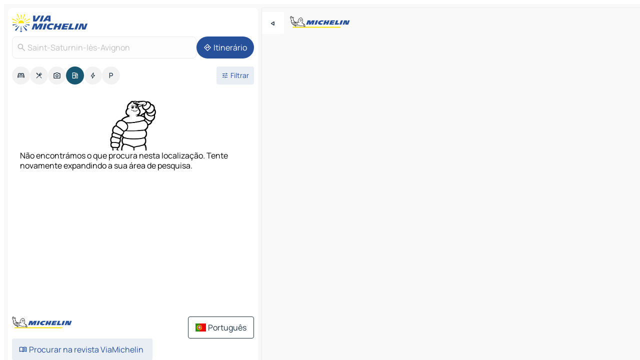

--- FILE ---
content_type: text/html
request_url: https://www.viamichelin.pt/mapas-plantas/estacoes-servico/franca/provenca_alpes_costa_azul/vaucluse/saint_saturnin_les_avignon-84450
body_size: 11336
content:
<!doctype html>
<html lang="pt">

<head>
	<meta charset="utf-8" />
	<meta name="viewport" content="width=device-width, initial-scale=1, maximum-scale=1, user-scalable=no" />
	<meta name="apple-itunes-app" content="app-id=443142682" />
	<!-- start app -->
	
		<link href="../../../../../_app/immutable/assets/vnd.D6Q4K2v3.css" rel="stylesheet">
		<link href="../../../../../_app/immutable/assets/lib.DTlNOyE0.css" rel="stylesheet">
		<link href="../../../../../_app/immutable/assets/vnd.CPv2F40A.css" rel="stylesheet">
		<link href="../../../../../_app/immutable/assets/0.CQs4aOKJ.css" rel="stylesheet">
		<link href="../../../../../_app/immutable/assets/2.DTvqgUuk.css" rel="stylesheet">
		<link href="../../../../../_app/immutable/assets/10.C0zcU66-.css" rel="stylesheet"><!--1xg1a3p--><!--[!--><!--]--> <!--[--><!--[--><link rel="preconnect" href="https://map7.viamichelin.com"/> <link rel="dns-prefetch" href="https://map7.viamichelin.com"/><link rel="preconnect" href="https://map8.viamichelin.com"/> <link rel="dns-prefetch" href="https://map8.viamichelin.com"/><link rel="preconnect" href="https://map9.viamichelin.com"/> <link rel="dns-prefetch" href="https://map9.viamichelin.com"/><link rel="preconnect" href="https://sdk.privacy-center.org"/> <link rel="dns-prefetch" href="https://sdk.privacy-center.org"/><!--]--><!--]--> <!--[--><!--[--><!--]--><!--]--> <meta name="description" content="Encontre as estações de serviço Saint-Saturnin-lès-Avignon com o preço atualizado do combustível. Procure uma estação de serviço e obtenha a sua geolocalização exata no mapa ViaMichelin"/> <meta property="og:type" content="website"/> <meta property="og:site_name" content="ViaMichelin"/> <!--[--><meta property="og:title" content="Estações de serviço Saint-Saturnin-lès-Avignon - encontre a sua estação de serviço - ViaMichelin"/><!--]--> <!--[--><meta property="og:description" content="Encontre as estações de serviço Saint-Saturnin-lès-Avignon com o preço atualizado do combustível. Procure uma estação de serviço e obtenha a sua geolocalização exata no mapa ViaMichelin"/><!--]--> <!--[--><meta property="og:image" content="https://www.viamichelin.pt/_app/immutable/assets/logo-social.CPCa_Ogs.png"/><!--]--> <!--[!--><!--]--> <!--[--><link rel="alternate" href="https://www.viamichelin.at/karten-stadtplan/tankstellen/frankreich/provence_alpes_cote_d_azur/vaucluse/saint_saturnin_les_avignon-84450" hreflang="de-at"/><link rel="alternate" href="https://fr.viamichelin.be/cartes-plans/stations-service/france/provence_alpes_cote_d_azur/vaucluse/saint_saturnin_les_avignon-84450" hreflang="fr-be"/><link rel="alternate" href="https://nl.viamichelin.be/kaarten-plattegronden/tankstations/frankrijk/provence_alpes_cote_d_azur/vaucluse/saint_saturnin_les_avignon-84450" hreflang="nl-be"/><link rel="alternate" href="https://de.viamichelin.ch/karten-stadtplan/tankstellen/frankreich/provence_alpes_cote_d_azur/vaucluse/saint_saturnin_les_avignon-84450" hreflang="de-ch"/><link rel="alternate" href="https://fr.viamichelin.ch/cartes-plans/stations-service/france/provence_alpes_cote_d_azur/vaucluse/saint_saturnin_les_avignon-84450" hreflang="fr-ch"/><link rel="alternate" href="https://it.viamichelin.ch/mappe-piantine/stazioni-di-servizio/francia/provenza_alpi_costa_azzurra/vaucluse/saint_saturnin_les_avignon-84450" hreflang="it-ch"/><link rel="alternate" href="https://www.viamichelin.com/maps/service-stations/france/provence_alpes_cote_d_azur/vaucluse/saint_saturnin_les_avignon-84450" hreflang="en"/><link rel="alternate" href="https://www.viamichelin.de/karten-stadtplan/tankstellen/frankreich/provence_alpes_cote_d_azur/vaucluse/saint_saturnin_les_avignon-84450" hreflang="de"/><link rel="alternate" href="https://www.viamichelin.es/mapas-planos/estaciones-servicio/francia/provenza_alpes_costa_azul/vaucluse/saint_saturnin_les_avignon-84450" hreflang="es"/><link rel="alternate" href="https://www.viamichelin.fr/cartes-plans/stations-service/france/provence_alpes_cote_d_azur/vaucluse/saint_saturnin_les_avignon-84450" hreflang="fr"/><link rel="alternate" href="https://www.viamichelin.it/mappe-piantine/stazioni-di-servizio/francia/provenza_alpi_costa_azzurra/vaucluse/saint_saturnin_les_avignon-84450" hreflang="it"/><link rel="alternate" href="https://www.viamichelin.ie/maps/service-stations/france/provence_alpes_cote_d_azur/vaucluse/saint_saturnin_les_avignon-84450" hreflang="en-ie"/><link rel="alternate" href="https://www.viamichelin.nl/kaarten-plattegronden/tankstations/frankrijk/provence_alpes_cote_d_azur/vaucluse/saint_saturnin_les_avignon-84450" hreflang="nl"/><link rel="alternate" href="https://www.viamichelin.co.uk/maps/service-stations/france/provence_alpes_cote_d_azur/vaucluse/saint_saturnin_les_avignon-84450" hreflang="en-gb"/><!--]--> <!--[!--><!--]--><!----><title>Estações de serviço Saint-Saturnin-lès-Avignon - encontre a sua estação de serviço - ViaMichelin</title>
	<!-- end app -->

	<meta name="google-site-verification" content="8I89wy-pRKen-G-9iKDkowW7vz9ve8gLK1t_PLvhgsI" />

	<link rel="icon" href="../../../../../favicon.png" />

	<!-- Start Consent -->
	<script nonce="YH7s5vjiWckfnYOWeV8pew==" id="spcloader" async fetchpriority="high" type="text/javascript"
		src="https://sdk.privacy-center.org/a1a55c7f-7f45-4e4b-80ac-b48e44c2fe99/loader.js?target=www.viamichelin.pt"></script>
	<script nonce="YH7s5vjiWckfnYOWeV8pew==" type="text/javascript" async>
			window.didomiOnReady = window.didomiOnReady || [];
			window.didomiEventListeners = window.didomiEventListeners || [];

			window.didomiEventListeners.push(
				{
					event: "notice.shown",
					listener() {
						const $link = document.querySelector(
							".didomi-notice-view-partners-link-in-text"
						);
						if (!$link) {
							return;
						}
						$link.removeAttribute("href");
						$link.addEventListener("click", () => {
							Didomi.preferences.show("vendors");
						});
					},
				},
				{
					event: "notice.clickagree",
					listener() {
						window.postMessage({ type: 'didomi_clickagree'})
					}
				}
			);

			window.didomiConfig = {
				user: {
					bots: {
						consentRequired: false,
					},
				},
				preferences: {
					showWhenConsentIsMissing: false,
				},
			};

			window.gdprAppliesGlobally = true;
			// prettier-ignore
			!function(){function t(e){if(!window.frames[e]){if(document.body&&document.body.firstChild){let a=document.body,n=document.createElement("iframe");n.style.display="none",n.name=e,n.title=e,a.insertBefore(n,a.firstChild)}else setTimeout(function(){t(e)},5)}}function e(t,e,a,n,i){function r(t,a,n,r){if("function"!=typeof n)return;window[e]||(window[e]=[]);let s=!1;i&&(s=i(t,r,n)),s||window[e].push({command:t,version:a,callback:n,parameter:r})}function s(e){if(!window[t]||!0!==window[t].stub||!e.data)return;let i="string"==typeof e.data,r;try{r=i?JSON.parse(e.data):e.data}catch(s){return}if(r[a]){let f=r[a];window[t](f.command,f.version,function(t,a){let r={};r[n]={returnValue:t,success:a,callId:f.callId},e.source.postMessage(i?JSON.stringify(r):r,"*")},f.parameter)}}r.stub=!0,r.stubVersion=2,"function"!=typeof window[t]&&(window[t]=r,window.addEventListener?window.addEventListener("message",s,!1):window.attachEvent("onmessage",s))}e("__uspapi","__uspapiBuffer","__uspapiCall","__uspapiReturn"),t("__uspapiLocator"),e("__tcfapi","__tcfapiBuffr","__tcl","__tcfapiReturn"),t("__tcfapiLocator")}();
		</script>
	<!-- End Consent -->

	<!-- Start Google tag manager -->
	<script src="https://www.googletagmanager.com/gtag/js?id=G-40CNHW9T9B" defer type="didomi/javascript"
		nonce="YH7s5vjiWckfnYOWeV8pew==" fetchpriority="low"></script>
	<script nonce="YH7s5vjiWckfnYOWeV8pew==" type="text/javascript" defer>
			window.dataLayer = window.dataLayer || [];
			function gtag() {
				dataLayer.push(arguments);
			}
			gtag('js', new Date());
			gtag('config', 'G-40CNHW9T9B', { send_page_view: false });
		</script>
	<!-- End Google tag manager -->
</head>

<body data-sveltekit-preload-data="hover" class="text-body">
	<div style="display: contents"><!--[--><!--[--><!----><!--[--><!--]--> <!--[--><!----><div class="main-container bg-neutral-weak homepage svelte-9k52vj" style="--bottomsheet-height-offset: -100px;"><div class="map svelte-9k52vj"><div class="h-full w-full md:shadow-smooth-block md:relative svelte-839hsq" data-testid="map-container"><!--[!--><!--]--></div><!----> <!--[--><div class="absolute top-4 left-0 size-11 z-ontop hidden md:block"><button type="button" class="btn-filled-white btn-md rd-l-0 min-w-max"><!--[!--><!--[--><!----><span class="flex w-max size-3.5"><!--[--><!----><span class="icon-arrow-back-left inline-block"><!----></span><!----><!--]--><!----></span><!----><!--]--> <!--[!--><!--]--> <!--[!--><!--]--><!--]--> <!--[!--><!--]--></button><!----></div><!--]--> <img src="/_app/immutable/assets/vm-logo-bib-michelin.Dd_LzvJh.svg" alt="Michelin" class="absolute left-14 top-6 md:block hidden z-hover" height="24" width="120"/> <img height="32" width="126" src="/_app/immutable/assets/vm-logo-large.BEgj6SJ1.svg" alt="ViaMichelin" class="absolute-center-x top-2 md:hidden z-hover"/></div> <!--[!--><!--]--> <div class="slot-container md:p-2 md:pr-0 md:h-dvh printable svelte-9k52vj"><div class="md:overflow-hidden md:rd-2 md:h-dvh max-h-full printable"><div class="slot-wrapper h-full scrollbar-thin printable md:bg-neutral-weakest svelte-9k52vj"><!--[!--><!--]--> <!--[--><!----><!--[--><!----><!--[!--><!----><div class="translate-slide-offset md:block svelte-5lb488" style="--slide-offset: 0px;"><img src="/_app/immutable/assets/vm-logo-bib-michelin.Dd_LzvJh.svg" alt="Michelin" class="absolute top-[var(--top)] right-[var(--right)] md:hidden" style="--top: -24px; --right: 8px;" height="24" width="120"/> <div><div><div class="searchtools w-full md:flex md:flex-wrap md:gap-4 md:bg-transparent md:px-2 md:pt-2 svelte-1kj4v11" data-testid="map-search-panel"><!--[!--><!--]--> <!--[!--><div class="hidden md:block w-full"><header role="banner" class="flex items-center w-full py-1 justify-between md:py-0"><!--[!--><!--[--><a href="../../../../../" class="block py-1 pr-2 shrink-0" aria-label="Voltar à página inicial" data-sveltekit-preload-data="tap"><img class="h-9 cover-left" src="/_app/immutable/assets/vm-logo-large.BEgj6SJ1.svg" alt="ViaMichelin" width="152" height="36"/></a><!--]--><!--]--> <!--[!--><!--[!--><!--]--><!--]--></header><!----></div><!--]--> <div class="flex gap-2 w-full md:p-0 md:bg-transparent border-coloredneutral-weakest rounded-full p-2"><div class="search relative w-full min-w-0  svelte-oeoh2d"><label for="address-search" class="text-sm"> <span class="input-container flex items-center p-2 w-full text-5 gap-1 rd-2 relative b-solid b-0.5 border-coloredneutral-weakest element-disabled bg-neutral-soft text-neutral svelte-xzp1b6"><!--[--><!----><span class="icon-search inline-block w-5 "><!----></span><!----><!--]--> <input type="text" id="address-search" class="input min-w-0 text-md text-coloredneutral b-0 flex-grow bg-transparent placeholder:text-neutral disabled:text-neutral svelte-xzp1b6" placeholder="Para onde é que vamos?" aria-label="Para onde é que vamos?" disabled autocomplete="off" value="Saint-Saturnin-lès-Avignon"/> <!--[!--><!--]--> <!--[!--><!--]--></span></label><!----> <ul class="results rd-2 absolute z-hover w-full m-0 mt-1 p-0 shadow-smooth-bottom-2 bg-neutral-weakest text-coloredneutral text-md svelte-oeoh2d" role="listbox" aria-label="Resultados da pesquisa"><!--[!--><!--]--><!----> <!--[!--><!--]--><!----> <!--[!--><!--[!--><!--]--><!--]--><!----></ul></div><!----> <!--[--><button type="button" aria-label="Itinerário" class="btn-filled-primary btn-md z-infront rounded-full min-w-max"><!--[!--><!--[--><!----><span class="flex w-max"><!--[--><!----><span class="icon-directions inline-block"><!----></span><!----><!--]--><!----></span><!----><!--]--> <!--[--><span class="ml-1">Itinerário</span><!--]--> <!--[!--><!--]--><!--]--> <!--[!--><!--]--></button><!--]--></div></div></div><!----></div></div> <div class="poi-container relative z-1 md:block bg-neutral-weakest md:bg-transparent block svelte-5lb488"><button type="button" class="handle relative w-full p-4 rd-2 b-0 grid place-items-center bg-transparent md:hidden" aria-label="Abrir o painel" style="height: 40px;"><span class="rd-2 w-20 h-2 bg-base-15"></span></button><!----> <div class="mt-4"><div class="mb-2 px-2"><div class="flex justify-between flex-nowrap flex-row-reverse"><div class="grow-3 order-2"><div class="flex gap-1 flex-wrap" role="listbox" aria-multiselectable="true" aria-orientation="horizontal" aria-label="Pontos de interesse"><!--[--><!--[!--><button type="button" role="option" title="Pesquisar Alojamentos" aria-selected="false" aria-label="Pesquisar Alojamentos" class="whitespace-nowrap flex justify-center items-center text-md gap-1 b-0 cursor-pointer rounded-full p-2.5 bg-neutral-soft hover:bg-coloredneutral-weak text-coloredneutral svelte-f2zwv4 aspect-ratio-1"><!--[!--><!--[--><!----><span class="flex w-max"><!--[--><!----><span class="icon-hotel inline-block"><!----></span><!----><!--]--><!----></span><!----><!--]--> <!--[!--><!--]--> <!--[!--><!--]--><!--]--></button><!--]--><!--[!--><button type="button" role="option" title="Pesquisar Restaurantes" aria-selected="false" aria-label="Pesquisar Restaurantes" class="whitespace-nowrap flex justify-center items-center text-md gap-1 b-0 cursor-pointer rounded-full p-2.5 bg-neutral-soft hover:bg-coloredneutral-weak text-coloredneutral svelte-f2zwv4 aspect-ratio-1"><!--[!--><!--[--><!----><span class="flex w-max"><!--[--><!----><span class="icon-restaurant inline-block"><!----></span><!----><!--]--><!----></span><!----><!--]--> <!--[!--><!--]--> <!--[!--><!--]--><!--]--></button><!--]--><!--[!--><button type="button" role="option" title="Pesquisar Turismo" aria-selected="false" aria-label="Pesquisar Turismo" class="whitespace-nowrap flex justify-center items-center text-md gap-1 b-0 cursor-pointer rounded-full p-2.5 bg-neutral-soft hover:bg-coloredneutral-weak text-coloredneutral svelte-f2zwv4 aspect-ratio-1"><!--[!--><!--[--><!----><span class="flex w-max"><!--[--><!----><span class="icon-tourism inline-block"><!----></span><!----><!--]--><!----></span><!----><!--]--> <!--[!--><!--]--> <!--[!--><!--]--><!--]--></button><!--]--><!--[!--><button type="button" role="option" title="Pesquisar Estações de serviço" aria-selected="true" aria-label="Pesquisar Estações de serviço" class="whitespace-nowrap flex justify-center items-center text-md gap-1 b-0 cursor-pointer rounded-full p-2.5 bg-fuel text-neutral-weakest hover:bg-fuel-soft svelte-f2zwv4 aspect-ratio-1"><!--[!--><!--[--><!----><span class="flex w-max"><!--[--><!----><span class="icon-energy-pump inline-block"><!----></span><!----><!--]--><!----></span><!----><!--]--> <!--[!--><!--]--> <!--[!--><!--]--><!--]--></button><!--]--><!--[!--><button type="button" role="option" title="Pesquisar Recargas automóveis" aria-selected="false" aria-label="Pesquisar Recargas automóveis" class="whitespace-nowrap flex justify-center items-center text-md gap-1 b-0 cursor-pointer rounded-full p-2.5 bg-neutral-soft hover:bg-coloredneutral-weak text-coloredneutral svelte-f2zwv4 aspect-ratio-1"><!--[!--><!--[--><!----><span class="flex w-max"><!--[--><!----><span class="icon-flash inline-block"><!----></span><!----><!--]--><!----></span><!----><!--]--> <!--[!--><!--]--> <!--[!--><!--]--><!--]--></button><!--]--><!--[!--><button type="button" role="option" title="Pesquisar Parques de estacionamento" aria-selected="false" aria-label="Pesquisar Parques de estacionamento" class="whitespace-nowrap flex justify-center items-center text-md gap-1 b-0 cursor-pointer rounded-full p-2.5 bg-neutral-soft hover:bg-coloredneutral-weak text-coloredneutral svelte-f2zwv4 aspect-ratio-1"><!--[!--><!--[--><!----><span class="flex w-max"><!--[--><!----><span class="icon-parking inline-block"><!----></span><!----><!--]--><!----></span><!----><!--]--> <!--[!--><!--]--> <!--[!--><!--]--><!--]--></button><!--]--><!--]--></div><!----></div> <!--[--><div class="ml-2 relative order-1"><button type="button" aria-label="Filtros abertos" class="btn-filled-light btn-sm relative filter-button min-w-max"><!--[!--><!--[--><!----><span class="flex w-max"><!--[--><!----><span class="icon-tune inline-block"><!----></span><!----><!--]--><!----></span><!----><!--]--> <!--[--><span class="ml-1">Filtrar</span><!--]--> <!--[!--><!--]--><!--]--> <!--[--><!--[!--><!--]--><!----><!--]--></button><!----></div><!--]--></div> <div class="date-range-picker-container min-w-0 w-full order--1 mt-2"><div class="flex items-start gap-2"><!--[!--><!--]--></div></div></div><!----> <!--[!--><!--]--> <!--[--><ul data-testid="poilist" class="container m-0 px-2 grid svelte-1qh5ik5"><!--[!--><!--[!--><li class="wide fallback flex flex-col items-center gap-2 text-md p-4" data-testid="no-poi-result"><img loading="lazy" decoding="async" src="/_app/immutable/assets/no-poi.DgO7kjVh.webp" alt="Não encontrámos o que procura nesta localização. Tente novamente expandindo a sua área de pesquisa." style="width: 100px; height: 100px; object-fit: contain;" onerror="this.__e=event"/><!----> Não encontrámos o que procura nesta localização. Tente novamente expandindo a sua área de pesquisa.</li> <li class="ad wide flex justify-center my-4"><div class="flex items-center justify-center relative h-70 w-75"><!----><div id="div-gpt-ad-mpu_haut" class="ad size-full max-h-[var(--height)] max-w-[var(--width)] overflow-hidden md:max-h-[var(--md-height)] md:max-w-[var(--md-width)] div-gpt-ad-mpu_haut svelte-15hg1g9" style=" --width:300px; --height:250px; --md-width:300px; --md-height:250px; " data-testid="ad-poi-list"></div><!----><!----></div><!----></li><!--]--><!--]--></ul><!--]--><!----> <!--[!--><!--]--></div> <!--[!--><!--]--> <!--[!--><!--]--> <!--[--><!--[!--><!--]--><!--]--> <footer role="contentinfo" data-sveltekit-preload-data="tap" class="bg-neutral-weakest flex flex-col gap-6 p-2 pb-0  svelte-1b4fnhr"><div class="flex flex-col gap-4 "><div class="flex justify-between"><img src="/_app/immutable/assets/vm-logo-bib-michelin.Dd_LzvJh.svg" alt="Michelin" height="24" width="120"/> <button type="button" class="btn-outline-primary btn-md min-w-max"><!--[!--><!--[--><!----><span class="flex w-max"><!--[--><!----><span class="icon-flag-pt inline-block"><!----></span><!----><!--]--><!----></span><!----><!--]--> <!--[--><span class="ml-1">Português</span><!--]--> <!--[!--><!--]--><!--]--> <!--[!--><!--]--></button><!----></div> <div class="flex flex-col md:flex-row md:flex-wrap gap-4"><!--[!--><!--]--> <a href="https://www.viamichelin.com/magazine/?utm_source=viamichelin_web&amp;utm_medium=browse_button" class="min-w-max btn-filled-light btn-md svelte-1b8k1k" rel="external noopener" target="_blank"><!--[!--><!--[--><!----><div class="flex w-max"><!--[--><!----><div class="icon-menu-book inline-block"><!----></div><!----><!--]--><!----></div><!----><!--]--> <!--[--><span class="px-1">Procurar na revista ViaMichelin</span><!--]--> <!--[!--><!--]--><!--]--></a><!----></div></div> <!--[!--><!--]--> <!--[!--><!--]--><!----> <!--[--><!--[--><ol itemscope="" itemtype="http://schema.org/BreadcrumbList" class="breadcrumbs flex flex-wrap p-0 items-center whitespace-nowrap svelte-qo6nxf"><li itemprop="itemListElement" itemtype="http://schema.org/ListItem" itemscope="" class="svelte-qo6nxf"><a href="/" class="link inline svelte-1b8k1k" itemprop="item"><!--[--><span itemprop="name">Home</span><!----><!--]--></a><!----> <meta itemprop="position" content="0"/></li> <!--[--><!--[--><li itemprop="itemListElement" itemtype="http://schema.org/ListItem" itemscope="" class="svelte-qo6nxf"><!--[--><a href="/" class="link inline svelte-1b8k1k" itemprop="item" data-sveltekit-preload-data="off"><!--[--><span itemprop="name">Mapas Plantas</span><!----><!--]--></a><!--]--> <meta itemprop="position" content="1"/></li><!--]--><!--[--><li itemprop="itemListElement" itemtype="http://schema.org/ListItem" itemscope="" class="svelte-qo6nxf"><!--[--><a href="/mapas-plantas/estacoes-servico" class="link inline svelte-1b8k1k" itemprop="item" data-sveltekit-preload-data="off"><!--[--><span itemprop="name">Estacoes servico</span><!----><!--]--></a><!--]--> <meta itemprop="position" content="2"/></li><!--]--><!--[--><li itemprop="itemListElement" itemtype="http://schema.org/ListItem" itemscope="" class="svelte-qo6nxf"><!--[--><a href="/mapas-plantas/estacoes-servico/franca" class="link inline svelte-1b8k1k" itemprop="item" data-sveltekit-preload-data="off"><!--[--><span itemprop="name">França</span><!----><!--]--></a><!--]--> <meta itemprop="position" content="3"/></li><!--]--><!--[--><li itemprop="itemListElement" itemtype="http://schema.org/ListItem" itemscope="" class="svelte-qo6nxf"><!--[--><a href="/mapas-plantas/estacoes-servico/franca/provenca_alpes_costa_azul" class="link inline svelte-1b8k1k" itemprop="item" data-sveltekit-preload-data="off"><!--[--><span itemprop="name">Provença-Alpes-Costa Azul</span><!----><!--]--></a><!--]--> <meta itemprop="position" content="4"/></li><!--]--><!--[--><li itemprop="itemListElement" itemtype="http://schema.org/ListItem" itemscope="" class="svelte-qo6nxf"><!--[--><a href="/mapas-plantas/estacoes-servico/franca/provenca_alpes_costa_azul/vaucluse" class="link inline svelte-1b8k1k" itemprop="item" data-sveltekit-preload-data="off"><!--[--><span itemprop="name">Vaucluse</span><!----><!--]--></a><!--]--> <meta itemprop="position" content="5"/></li><!--]--><!--[--><li itemprop="itemListElement" itemtype="http://schema.org/ListItem" itemscope="" class="svelte-qo6nxf"><!--[!--><span itemprop="name" class="text-md text-neutral-strongest">Saint-Saturnin-lès-Avignon</span><!--]--> <meta itemprop="position" content="6"/></li><!--]--><!--]--></ol><!--]--> <!--[--><h1 class="text-md font-medium">Estações de serviço Saint-Saturnin-lès-Avignon - encontre a sua estação de serviço - ViaMichelin</h1><!--]--> <!--[--><!--[!--><p class="description">Encontre as estações de serviço Saint-Saturnin-lès-Avignon com o preço atualizado do combustível. Procure uma estação de serviço e obtenha a sua geolocalização exata no mapa ViaMichelin</p><!--]--><!--]--> <!--[!--><!--]--> <!--[--><section class="flex flex-col gap-0 p-0 m-0"><!--[--><h2 class="border-b-1 border-b-solid text-coloredneutral-soft text-bold text-md m-0" data-testid="seo-footer-link-block-title"><button type="button" class="btn-ghost-primary btn-md w-full justify-between min-w-max"><!--[!--><!--[!--><!--]--> <!--[--><span class="mr-1">Saint-Saturnin-lès-Avignon</span><!--]--> <!--[--><!----><span class="flex w-max"><!--[--><!----><span class="icon-chevron-right inline-block"><!----></span><!----><!--]--><!----></span><!----><!--]--><!--]--> <!--[!--><!--]--></button><!----></h2> <ul data-testid="seo-footer-link-block-list" class="svelte-1ba0xl7"><!--[--><li><a href="/mapas-plantas/franca/provenca_alpes_costa_azul/vaucluse/saint_saturnin_les_avignon-84450" class="min-w-max link flex justify-start svelte-1b8k1k"><!--[!--><!--[!--><!--]--> <!--[--><span class="px-1">Saint-Saturnin-lès-Avignon Mapas Plantas</span><!--]--> <!--[!--><!--]--><!--]--></a><!----></li><li><a href="/mapas-plantas/trafego/franca/provenca_alpes_costa_azul/vaucluse/saint_saturnin_les_avignon-84450" class="min-w-max link flex justify-start svelte-1b8k1k"><!--[!--><!--[!--><!--]--> <!--[--><span class="px-1">Saint-Saturnin-lès-Avignon Trafego</span><!--]--> <!--[!--><!--]--><!--]--></a><!----></li><li><a href="/mapas-plantas/hoteis/franca/provenca_alpes_costa_azul/vaucluse/saint_saturnin_les_avignon-84450" class="min-w-max link flex justify-start svelte-1b8k1k"><!--[!--><!--[!--><!--]--> <!--[--><span class="px-1">Saint-Saturnin-lès-Avignon Hoteis</span><!--]--> <!--[!--><!--]--><!--]--></a><!----></li><li><a href="/mapas-plantas/restaurantes/franca/provenca_alpes_costa_azul/vaucluse/saint_saturnin_les_avignon-84450" class="min-w-max link flex justify-start svelte-1b8k1k"><!--[!--><!--[!--><!--]--> <!--[--><span class="px-1">Saint-Saturnin-lès-Avignon Restaurantes</span><!--]--> <!--[!--><!--]--><!--]--></a><!----></li><li><a href="/mapas-plantas/sitios-turisticos/franca/provenca_alpes_costa_azul/vaucluse/saint_saturnin_les_avignon-84450" class="min-w-max link flex justify-start svelte-1b8k1k"><!--[!--><!--[!--><!--]--> <!--[--><span class="px-1">Saint-Saturnin-lès-Avignon Sitios Turisticos</span><!--]--> <!--[!--><!--]--><!--]--></a><!----></li><li><a href="/mapas-plantas/estacoes-servico/franca/provenca_alpes_costa_azul/vaucluse/saint_saturnin_les_avignon-84450" class="min-w-max link flex justify-start svelte-1b8k1k"><!--[!--><!--[!--><!--]--> <!--[--><span class="px-1">Saint-Saturnin-lès-Avignon Estacoes servico</span><!--]--> <!--[!--><!--]--><!--]--></a><!----></li><li><a href="/mapas-plantas/estacionamento/franca/provenca_alpes_costa_azul/vaucluse/saint_saturnin_les_avignon-84450" class="min-w-max link flex justify-start svelte-1b8k1k"><!--[!--><!--[!--><!--]--> <!--[--><span class="px-1">Saint-Saturnin-lès-Avignon Estacionamento</span><!--]--> <!--[!--><!--]--><!--]--></a><!----></li><!--]--></ul><!--]--> <!--[--><h2 class="border-b-1 border-b-solid text-coloredneutral-soft text-bold text-md m-0" data-testid="seo-footer-link-block-title"><button type="button" class="btn-ghost-primary btn-md w-full justify-between min-w-max"><!--[!--><!--[!--><!--]--> <!--[--><span class="mr-1">Itinerarios</span><!--]--> <!--[--><!----><span class="flex w-max"><!--[--><!----><span class="icon-chevron-right inline-block"><!----></span><!----><!--]--><!----></span><!----><!--]--><!--]--> <!--[!--><!--]--></button><!----></h2> <ul data-testid="seo-footer-link-block-list" class="svelte-1ba0xl7"><!--[--><li><a href="/itinerarios/resultados/saint_saturnin_les_avignon-84450-vaucluse-provenca_alpes_costa_azul-franca-to-avinhao-84000-vaucluse-provenca_alpes_costa_azul-franca" class="min-w-max link flex justify-start svelte-1b8k1k"><!--[!--><!--[!--><!--]--> <!--[--><span class="px-1">Itinerarios Saint-Saturnin-lès-Avignon - Avinhão</span><!--]--> <!--[!--><!--]--><!--]--></a><!----></li><li><a href="/itinerarios/resultados/saint_saturnin_les_avignon-84450-vaucluse-provenca_alpes_costa_azul-franca-to-le_pontet-84130-vaucluse-provenca_alpes_costa_azul-franca" class="min-w-max link flex justify-start svelte-1b8k1k"><!--[!--><!--[!--><!--]--> <!--[--><span class="px-1">Itinerarios Saint-Saturnin-lès-Avignon - Le Pontet</span><!--]--> <!--[!--><!--]--><!--]--></a><!----></li><li><a href="/itinerarios/resultados/saint_saturnin_les_avignon-84450-vaucluse-provenca_alpes_costa_azul-franca-to-sorgues-84700-vaucluse-provenca_alpes_costa_azul-franca" class="min-w-max link flex justify-start svelte-1b8k1k"><!--[!--><!--[!--><!--]--> <!--[--><span class="px-1">Itinerarios Saint-Saturnin-lès-Avignon - Sorgues</span><!--]--> <!--[!--><!--]--><!--]--></a><!----></li><li><a href="/itinerarios/resultados/saint_saturnin_les_avignon-84450-vaucluse-provenca_alpes_costa_azul-franca-to-chateaurenard-13160-desembocadura_do_rodano-provenca_alpes_costa_azul-franca" class="min-w-max link flex justify-start svelte-1b8k1k"><!--[!--><!--[!--><!--]--> <!--[--><span class="px-1">Itinerarios Saint-Saturnin-lès-Avignon - Châteaurenard</span><!--]--> <!--[!--><!--]--><!--]--></a><!----></li><li><a href="/itinerarios/resultados/saint_saturnin_les_avignon-84450-vaucluse-provenca_alpes_costa_azul-franca-to-l_isle_sur_la_sorgue-84800-vaucluse-provenca_alpes_costa_azul-franca" class="min-w-max link flex justify-start svelte-1b8k1k"><!--[!--><!--[!--><!--]--> <!--[--><span class="px-1">Itinerarios Saint-Saturnin-lès-Avignon - L'Isle-sur-la-Sorgue</span><!--]--> <!--[!--><!--]--><!--]--></a><!----></li><li><a href="/itinerarios/resultados/saint_saturnin_les_avignon-84450-vaucluse-provenca_alpes_costa_azul-franca-to-villeneuve_les_avignon-30400-gardao-occitania-franca" class="min-w-max link flex justify-start svelte-1b8k1k"><!--[!--><!--[!--><!--]--> <!--[--><span class="px-1">Itinerarios Saint-Saturnin-lès-Avignon - Villeneuve-lès-Avignon</span><!--]--> <!--[!--><!--]--><!--]--></a><!----></li><li><a href="/itinerarios/resultados/saint_saturnin_les_avignon-84450-vaucluse-provenca_alpes_costa_azul-franca-to-carpentras-84200-vaucluse-provenca_alpes_costa_azul-franca" class="min-w-max link flex justify-start svelte-1b8k1k"><!--[!--><!--[!--><!--]--> <!--[--><span class="px-1">Itinerarios Saint-Saturnin-lès-Avignon - Carpentras</span><!--]--> <!--[!--><!--]--><!--]--></a><!----></li><li><a href="/itinerarios/resultados/saint_saturnin_les_avignon-84450-vaucluse-provenca_alpes_costa_azul-franca-to-cavaillon-84300-vaucluse-provenca_alpes_costa_azul-franca" class="min-w-max link flex justify-start svelte-1b8k1k"><!--[!--><!--[!--><!--]--> <!--[--><span class="px-1">Itinerarios Saint-Saturnin-lès-Avignon - Cavaillon</span><!--]--> <!--[!--><!--]--><!--]--></a><!----></li><li><a href="/itinerarios/resultados/saint_saturnin_les_avignon-84450-vaucluse-provenca_alpes_costa_azul-franca-to-morieres_les_avignon-84310-vaucluse-provenca_alpes_costa_azul-franca" class="min-w-max link flex justify-start svelte-1b8k1k"><!--[!--><!--[!--><!--]--> <!--[--><span class="px-1">Itinerarios Saint-Saturnin-lès-Avignon - Morières-lès-Avignon</span><!--]--> <!--[!--><!--]--><!--]--></a><!----></li><li><a href="/itinerarios/resultados/saint_saturnin_les_avignon-84450-vaucluse-provenca_alpes_costa_azul-franca-to-vedene-84270-vaucluse-provenca_alpes_costa_azul-franca" class="min-w-max link flex justify-start svelte-1b8k1k"><!--[!--><!--[!--><!--]--> <!--[--><span class="px-1">Itinerarios Saint-Saturnin-lès-Avignon - Vedène</span><!--]--> <!--[!--><!--]--><!--]--></a><!----></li><li><a href="/itinerarios/resultados/saint_saturnin_les_avignon-84450-vaucluse-provenca_alpes_costa_azul-franca-to-chateauneuf_de_gadagne-84470-vaucluse-provenca_alpes_costa_azul-franca" class="min-w-max link flex justify-start svelte-1b8k1k"><!--[!--><!--[!--><!--]--> <!--[--><span class="px-1">Itinerarios Saint-Saturnin-lès-Avignon - Châteauneuf-de-Gadagne</span><!--]--> <!--[!--><!--]--><!--]--></a><!----></li><li><a href="/itinerarios/resultados/saint_saturnin_les_avignon-84450-vaucluse-provenca_alpes_costa_azul-franca-to-entraigues_sur_la_sorgue-84320-vaucluse-provenca_alpes_costa_azul-franca" class="min-w-max link flex justify-start svelte-1b8k1k"><!--[!--><!--[!--><!--]--> <!--[--><span class="px-1">Itinerarios Saint-Saturnin-lès-Avignon - Entraigues-sur-la-Sorgue</span><!--]--> <!--[!--><!--]--><!--]--></a><!----></li><li><a href="/itinerarios/resultados/saint_saturnin_les_avignon-84450-vaucluse-provenca_alpes_costa_azul-franca-to-le_thor-84250-vaucluse-provenca_alpes_costa_azul-franca" class="min-w-max link flex justify-start svelte-1b8k1k"><!--[!--><!--[!--><!--]--> <!--[--><span class="px-1">Itinerarios Saint-Saturnin-lès-Avignon - Le Thor</span><!--]--> <!--[!--><!--]--><!--]--></a><!----></li><li><a href="/itinerarios/resultados/saint_saturnin_les_avignon-84450-vaucluse-provenca_alpes_costa_azul-franca-to-caumont_sur_durance-84510-vaucluse-provenca_alpes_costa_azul-franca" class="min-w-max link flex justify-start svelte-1b8k1k"><!--[!--><!--[!--><!--]--> <!--[--><span class="px-1">Itinerarios Saint-Saturnin-lès-Avignon - Caumont-sur-Durance</span><!--]--> <!--[!--><!--]--><!--]--></a><!----></li><li><a href="/itinerarios/resultados/saint_saturnin_les_avignon-84450-vaucluse-provenca_alpes_costa_azul-franca-to-noves-13550-desembocadura_do_rodano-provenca_alpes_costa_azul-franca" class="min-w-max link flex justify-start svelte-1b8k1k"><!--[!--><!--[!--><!--]--> <!--[--><span class="px-1">Itinerarios Saint-Saturnin-lès-Avignon - Noves</span><!--]--> <!--[!--><!--]--><!--]--></a><!----></li><li><a href="/itinerarios/resultados/saint_saturnin_les_avignon-84450-vaucluse-provenca_alpes_costa_azul-franca-to-bedarrides-84370-vaucluse-provenca_alpes_costa_azul-franca" class="min-w-max link flex justify-start svelte-1b8k1k"><!--[!--><!--[!--><!--]--> <!--[--><span class="px-1">Itinerarios Saint-Saturnin-lès-Avignon - Bédarrides</span><!--]--> <!--[!--><!--]--><!--]--></a><!----></li><li><a href="/itinerarios/resultados/saint_saturnin_les_avignon-84450-vaucluse-provenca_alpes_costa_azul-franca-to-monteux-84170-vaucluse-provenca_alpes_costa_azul-franca" class="min-w-max link flex justify-start svelte-1b8k1k"><!--[!--><!--[!--><!--]--> <!--[--><span class="px-1">Itinerarios Saint-Saturnin-lès-Avignon - Monteux</span><!--]--> <!--[!--><!--]--><!--]--></a><!----></li><li><a href="/itinerarios/resultados/saint_saturnin_les_avignon-84450-vaucluse-provenca_alpes_costa_azul-franca-to-cabannes-13440-desembocadura_do_rodano-provenca_alpes_costa_azul-franca" class="min-w-max link flex justify-start svelte-1b8k1k"><!--[!--><!--[!--><!--]--> <!--[--><span class="px-1">Itinerarios Saint-Saturnin-lès-Avignon - Cabannes</span><!--]--> <!--[!--><!--]--><!--]--></a><!----></li><li><a href="/itinerarios/resultados/saint_saturnin_les_avignon-84450-vaucluse-provenca_alpes_costa_azul-franca-to-pernes_les_fontaines-84210-vaucluse-provenca_alpes_costa_azul-franca" class="min-w-max link flex justify-start svelte-1b8k1k"><!--[!--><!--[!--><!--]--> <!--[--><span class="px-1">Itinerarios Saint-Saturnin-lès-Avignon - Pernes-les-Fontaines</span><!--]--> <!--[!--><!--]--><!--]--></a><!----></li><li><a href="/itinerarios/resultados/saint_saturnin_les_avignon-84450-vaucluse-provenca_alpes_costa_azul-franca-to-rognonas-13870-desembocadura_do_rodano-provenca_alpes_costa_azul-franca" class="min-w-max link flex justify-start svelte-1b8k1k"><!--[!--><!--[!--><!--]--> <!--[--><span class="px-1">Itinerarios Saint-Saturnin-lès-Avignon - Rognonas</span><!--]--> <!--[!--><!--]--><!--]--></a><!----></li><!--]--></ul><!--]--> <!--[--><!--[--><h2 class="border-b-1 border-b-solid text-coloredneutral-soft text-bold text-md m-0" data-testid="seo-footer-link-block-title"><button type="button" class="btn-ghost-primary btn-md w-full justify-between min-w-max"><!--[!--><!--[!--><!--]--> <!--[--><span class="mr-1">Mapas Plantas</span><!--]--> <!--[--><!----><span class="flex w-max"><!--[--><!----><span class="icon-chevron-right inline-block"><!----></span><!----><!--]--><!----></span><!----><!--]--><!--]--> <!--[!--><!--]--></button><!----></h2> <ul data-testid="seo-footer-link-block-list" class="svelte-1ba0xl7"><!--[--><li><a href="/mapas-plantas/franca/provenca_alpes_costa_azul/vaucluse/avinhao-84000" class="min-w-max link flex justify-start svelte-1b8k1k"><!--[!--><!--[!--><!--]--> <!--[--><span class="px-1">Mapas Plantas Avinhão</span><!--]--> <!--[!--><!--]--><!--]--></a><!----></li><li><a href="/mapas-plantas/franca/provenca_alpes_costa_azul/vaucluse/le_pontet-84130" class="min-w-max link flex justify-start svelte-1b8k1k"><!--[!--><!--[!--><!--]--> <!--[--><span class="px-1">Mapas Plantas Le Pontet</span><!--]--> <!--[!--><!--]--><!--]--></a><!----></li><li><a href="/mapas-plantas/franca/provenca_alpes_costa_azul/vaucluse/sorgues-84700" class="min-w-max link flex justify-start svelte-1b8k1k"><!--[!--><!--[!--><!--]--> <!--[--><span class="px-1">Mapas Plantas Sorgues</span><!--]--> <!--[!--><!--]--><!--]--></a><!----></li><li><a href="/mapas-plantas/franca/provenca_alpes_costa_azul/desembocadura_do_rodano/chateaurenard-13160" class="min-w-max link flex justify-start svelte-1b8k1k"><!--[!--><!--[!--><!--]--> <!--[--><span class="px-1">Mapas Plantas Châteaurenard</span><!--]--> <!--[!--><!--]--><!--]--></a><!----></li><li><a href="/mapas-plantas/franca/provenca_alpes_costa_azul/vaucluse/l_isle_sur_la_sorgue-84800" class="min-w-max link flex justify-start svelte-1b8k1k"><!--[!--><!--[!--><!--]--> <!--[--><span class="px-1">Mapas Plantas L'Isle-sur-la-Sorgue</span><!--]--> <!--[!--><!--]--><!--]--></a><!----></li><li><a href="/mapas-plantas/franca/occitania/gardao/villeneuve_les_avignon-30400" class="min-w-max link flex justify-start svelte-1b8k1k"><!--[!--><!--[!--><!--]--> <!--[--><span class="px-1">Mapas Plantas Villeneuve-lès-Avignon</span><!--]--> <!--[!--><!--]--><!--]--></a><!----></li><li><a href="/mapas-plantas/franca/provenca_alpes_costa_azul/vaucluse/carpentras-84200" class="min-w-max link flex justify-start svelte-1b8k1k"><!--[!--><!--[!--><!--]--> <!--[--><span class="px-1">Mapas Plantas Carpentras</span><!--]--> <!--[!--><!--]--><!--]--></a><!----></li><li><a href="/mapas-plantas/franca/provenca_alpes_costa_azul/vaucluse/cavaillon-84300" class="min-w-max link flex justify-start svelte-1b8k1k"><!--[!--><!--[!--><!--]--> <!--[--><span class="px-1">Mapas Plantas Cavaillon</span><!--]--> <!--[!--><!--]--><!--]--></a><!----></li><li><a href="/mapas-plantas/franca/provenca_alpes_costa_azul/vaucluse/morieres_les_avignon-84310" class="min-w-max link flex justify-start svelte-1b8k1k"><!--[!--><!--[!--><!--]--> <!--[--><span class="px-1">Mapas Plantas Morières-lès-Avignon</span><!--]--> <!--[!--><!--]--><!--]--></a><!----></li><li><a href="/mapas-plantas/franca/provenca_alpes_costa_azul/vaucluse/vedene-84270" class="min-w-max link flex justify-start svelte-1b8k1k"><!--[!--><!--[!--><!--]--> <!--[--><span class="px-1">Mapas Plantas Vedène</span><!--]--> <!--[!--><!--]--><!--]--></a><!----></li><li><a href="/mapas-plantas/franca/provenca_alpes_costa_azul/vaucluse/chateauneuf_de_gadagne-84470" class="min-w-max link flex justify-start svelte-1b8k1k"><!--[!--><!--[!--><!--]--> <!--[--><span class="px-1">Mapas Plantas Châteauneuf-de-Gadagne</span><!--]--> <!--[!--><!--]--><!--]--></a><!----></li><li><a href="/mapas-plantas/franca/provenca_alpes_costa_azul/vaucluse/entraigues_sur_la_sorgue-84320" class="min-w-max link flex justify-start svelte-1b8k1k"><!--[!--><!--[!--><!--]--> <!--[--><span class="px-1">Mapas Plantas Entraigues-sur-la-Sorgue</span><!--]--> <!--[!--><!--]--><!--]--></a><!----></li><li><a href="/mapas-plantas/franca/provenca_alpes_costa_azul/vaucluse/le_thor-84250" class="min-w-max link flex justify-start svelte-1b8k1k"><!--[!--><!--[!--><!--]--> <!--[--><span class="px-1">Mapas Plantas Le Thor</span><!--]--> <!--[!--><!--]--><!--]--></a><!----></li><li><a href="/mapas-plantas/franca/provenca_alpes_costa_azul/vaucluse/caumont_sur_durance-84510" class="min-w-max link flex justify-start svelte-1b8k1k"><!--[!--><!--[!--><!--]--> <!--[--><span class="px-1">Mapas Plantas Caumont-sur-Durance</span><!--]--> <!--[!--><!--]--><!--]--></a><!----></li><li><a href="/mapas-plantas/franca/provenca_alpes_costa_azul/desembocadura_do_rodano/noves-13550" class="min-w-max link flex justify-start svelte-1b8k1k"><!--[!--><!--[!--><!--]--> <!--[--><span class="px-1">Mapas Plantas Noves</span><!--]--> <!--[!--><!--]--><!--]--></a><!----></li><li><a href="/mapas-plantas/franca/provenca_alpes_costa_azul/vaucluse/bedarrides-84370" class="min-w-max link flex justify-start svelte-1b8k1k"><!--[!--><!--[!--><!--]--> <!--[--><span class="px-1">Mapas Plantas Bédarrides</span><!--]--> <!--[!--><!--]--><!--]--></a><!----></li><li><a href="/mapas-plantas/franca/provenca_alpes_costa_azul/vaucluse/monteux-84170" class="min-w-max link flex justify-start svelte-1b8k1k"><!--[!--><!--[!--><!--]--> <!--[--><span class="px-1">Mapas Plantas Monteux</span><!--]--> <!--[!--><!--]--><!--]--></a><!----></li><li><a href="/mapas-plantas/franca/provenca_alpes_costa_azul/desembocadura_do_rodano/cabannes-13440" class="min-w-max link flex justify-start svelte-1b8k1k"><!--[!--><!--[!--><!--]--> <!--[--><span class="px-1">Mapas Plantas Cabannes</span><!--]--> <!--[!--><!--]--><!--]--></a><!----></li><li><a href="/mapas-plantas/franca/provenca_alpes_costa_azul/vaucluse/pernes_les_fontaines-84210" class="min-w-max link flex justify-start svelte-1b8k1k"><!--[!--><!--[!--><!--]--> <!--[--><span class="px-1">Mapas Plantas Pernes-les-Fontaines</span><!--]--> <!--[!--><!--]--><!--]--></a><!----></li><li><a href="/mapas-plantas/franca/provenca_alpes_costa_azul/desembocadura_do_rodano/rognonas-13870" class="min-w-max link flex justify-start svelte-1b8k1k"><!--[!--><!--[!--><!--]--> <!--[--><span class="px-1">Mapas Plantas Rognonas</span><!--]--> <!--[!--><!--]--><!--]--></a><!----></li><!--]--></ul><h2 class="border-b-1 border-b-solid text-coloredneutral-soft text-bold text-md m-0" data-testid="seo-footer-link-block-title"><button type="button" class="btn-ghost-primary btn-md w-full justify-between min-w-max"><!--[!--><!--[!--><!--]--> <!--[--><span class="mr-1">Trafego</span><!--]--> <!--[--><!----><span class="flex w-max"><!--[--><!----><span class="icon-chevron-right inline-block"><!----></span><!----><!--]--><!----></span><!----><!--]--><!--]--> <!--[!--><!--]--></button><!----></h2> <ul data-testid="seo-footer-link-block-list" class="svelte-1ba0xl7"><!--[--><li><a href="/mapas-plantas/trafego/franca/provenca_alpes_costa_azul/vaucluse/avinhao-84000" class="min-w-max link flex justify-start svelte-1b8k1k"><!--[!--><!--[!--><!--]--> <!--[--><span class="px-1">Trafego Avinhão</span><!--]--> <!--[!--><!--]--><!--]--></a><!----></li><li><a href="/mapas-plantas/trafego/franca/provenca_alpes_costa_azul/vaucluse/le_pontet-84130" class="min-w-max link flex justify-start svelte-1b8k1k"><!--[!--><!--[!--><!--]--> <!--[--><span class="px-1">Trafego Le Pontet</span><!--]--> <!--[!--><!--]--><!--]--></a><!----></li><li><a href="/mapas-plantas/trafego/franca/provenca_alpes_costa_azul/vaucluse/sorgues-84700" class="min-w-max link flex justify-start svelte-1b8k1k"><!--[!--><!--[!--><!--]--> <!--[--><span class="px-1">Trafego Sorgues</span><!--]--> <!--[!--><!--]--><!--]--></a><!----></li><li><a href="/mapas-plantas/trafego/franca/provenca_alpes_costa_azul/desembocadura_do_rodano/chateaurenard-13160" class="min-w-max link flex justify-start svelte-1b8k1k"><!--[!--><!--[!--><!--]--> <!--[--><span class="px-1">Trafego Châteaurenard</span><!--]--> <!--[!--><!--]--><!--]--></a><!----></li><li><a href="/mapas-plantas/trafego/franca/provenca_alpes_costa_azul/vaucluse/l_isle_sur_la_sorgue-84800" class="min-w-max link flex justify-start svelte-1b8k1k"><!--[!--><!--[!--><!--]--> <!--[--><span class="px-1">Trafego L'Isle-sur-la-Sorgue</span><!--]--> <!--[!--><!--]--><!--]--></a><!----></li><li><a href="/mapas-plantas/trafego/franca/occitania/gardao/villeneuve_les_avignon-30400" class="min-w-max link flex justify-start svelte-1b8k1k"><!--[!--><!--[!--><!--]--> <!--[--><span class="px-1">Trafego Villeneuve-lès-Avignon</span><!--]--> <!--[!--><!--]--><!--]--></a><!----></li><li><a href="/mapas-plantas/trafego/franca/provenca_alpes_costa_azul/vaucluse/carpentras-84200" class="min-w-max link flex justify-start svelte-1b8k1k"><!--[!--><!--[!--><!--]--> <!--[--><span class="px-1">Trafego Carpentras</span><!--]--> <!--[!--><!--]--><!--]--></a><!----></li><li><a href="/mapas-plantas/trafego/franca/provenca_alpes_costa_azul/vaucluse/cavaillon-84300" class="min-w-max link flex justify-start svelte-1b8k1k"><!--[!--><!--[!--><!--]--> <!--[--><span class="px-1">Trafego Cavaillon</span><!--]--> <!--[!--><!--]--><!--]--></a><!----></li><li><a href="/mapas-plantas/trafego/franca/provenca_alpes_costa_azul/vaucluse/morieres_les_avignon-84310" class="min-w-max link flex justify-start svelte-1b8k1k"><!--[!--><!--[!--><!--]--> <!--[--><span class="px-1">Trafego Morières-lès-Avignon</span><!--]--> <!--[!--><!--]--><!--]--></a><!----></li><li><a href="/mapas-plantas/trafego/franca/provenca_alpes_costa_azul/vaucluse/vedene-84270" class="min-w-max link flex justify-start svelte-1b8k1k"><!--[!--><!--[!--><!--]--> <!--[--><span class="px-1">Trafego Vedène</span><!--]--> <!--[!--><!--]--><!--]--></a><!----></li><li><a href="/mapas-plantas/trafego/franca/provenca_alpes_costa_azul/vaucluse/chateauneuf_de_gadagne-84470" class="min-w-max link flex justify-start svelte-1b8k1k"><!--[!--><!--[!--><!--]--> <!--[--><span class="px-1">Trafego Châteauneuf-de-Gadagne</span><!--]--> <!--[!--><!--]--><!--]--></a><!----></li><li><a href="/mapas-plantas/trafego/franca/provenca_alpes_costa_azul/vaucluse/entraigues_sur_la_sorgue-84320" class="min-w-max link flex justify-start svelte-1b8k1k"><!--[!--><!--[!--><!--]--> <!--[--><span class="px-1">Trafego Entraigues-sur-la-Sorgue</span><!--]--> <!--[!--><!--]--><!--]--></a><!----></li><li><a href="/mapas-plantas/trafego/franca/provenca_alpes_costa_azul/vaucluse/le_thor-84250" class="min-w-max link flex justify-start svelte-1b8k1k"><!--[!--><!--[!--><!--]--> <!--[--><span class="px-1">Trafego Le Thor</span><!--]--> <!--[!--><!--]--><!--]--></a><!----></li><li><a href="/mapas-plantas/trafego/franca/provenca_alpes_costa_azul/vaucluse/caumont_sur_durance-84510" class="min-w-max link flex justify-start svelte-1b8k1k"><!--[!--><!--[!--><!--]--> <!--[--><span class="px-1">Trafego Caumont-sur-Durance</span><!--]--> <!--[!--><!--]--><!--]--></a><!----></li><li><a href="/mapas-plantas/trafego/franca/provenca_alpes_costa_azul/desembocadura_do_rodano/noves-13550" class="min-w-max link flex justify-start svelte-1b8k1k"><!--[!--><!--[!--><!--]--> <!--[--><span class="px-1">Trafego Noves</span><!--]--> <!--[!--><!--]--><!--]--></a><!----></li><li><a href="/mapas-plantas/trafego/franca/provenca_alpes_costa_azul/vaucluse/bedarrides-84370" class="min-w-max link flex justify-start svelte-1b8k1k"><!--[!--><!--[!--><!--]--> <!--[--><span class="px-1">Trafego Bédarrides</span><!--]--> <!--[!--><!--]--><!--]--></a><!----></li><li><a href="/mapas-plantas/trafego/franca/provenca_alpes_costa_azul/vaucluse/monteux-84170" class="min-w-max link flex justify-start svelte-1b8k1k"><!--[!--><!--[!--><!--]--> <!--[--><span class="px-1">Trafego Monteux</span><!--]--> <!--[!--><!--]--><!--]--></a><!----></li><li><a href="/mapas-plantas/trafego/franca/provenca_alpes_costa_azul/desembocadura_do_rodano/cabannes-13440" class="min-w-max link flex justify-start svelte-1b8k1k"><!--[!--><!--[!--><!--]--> <!--[--><span class="px-1">Trafego Cabannes</span><!--]--> <!--[!--><!--]--><!--]--></a><!----></li><li><a href="/mapas-plantas/trafego/franca/provenca_alpes_costa_azul/vaucluse/pernes_les_fontaines-84210" class="min-w-max link flex justify-start svelte-1b8k1k"><!--[!--><!--[!--><!--]--> <!--[--><span class="px-1">Trafego Pernes-les-Fontaines</span><!--]--> <!--[!--><!--]--><!--]--></a><!----></li><li><a href="/mapas-plantas/trafego/franca/provenca_alpes_costa_azul/desembocadura_do_rodano/rognonas-13870" class="min-w-max link flex justify-start svelte-1b8k1k"><!--[!--><!--[!--><!--]--> <!--[--><span class="px-1">Trafego Rognonas</span><!--]--> <!--[!--><!--]--><!--]--></a><!----></li><!--]--></ul><h2 class="border-b-1 border-b-solid text-coloredneutral-soft text-bold text-md m-0" data-testid="seo-footer-link-block-title"><button type="button" class="btn-ghost-primary btn-md w-full justify-between min-w-max"><!--[!--><!--[!--><!--]--> <!--[--><span class="mr-1">Hoteis</span><!--]--> <!--[--><!----><span class="flex w-max"><!--[--><!----><span class="icon-chevron-right inline-block"><!----></span><!----><!--]--><!----></span><!----><!--]--><!--]--> <!--[!--><!--]--></button><!----></h2> <ul data-testid="seo-footer-link-block-list" class="svelte-1ba0xl7"><!--[--><li><a href="/mapas-plantas/hoteis/franca/provenca_alpes_costa_azul/vaucluse/avinhao-84000" class="min-w-max link flex justify-start svelte-1b8k1k"><!--[!--><!--[!--><!--]--> <!--[--><span class="px-1">Hoteis Avinhão</span><!--]--> <!--[!--><!--]--><!--]--></a><!----></li><li><a href="/mapas-plantas/hoteis/franca/provenca_alpes_costa_azul/vaucluse/le_pontet-84130" class="min-w-max link flex justify-start svelte-1b8k1k"><!--[!--><!--[!--><!--]--> <!--[--><span class="px-1">Hoteis Le Pontet</span><!--]--> <!--[!--><!--]--><!--]--></a><!----></li><li><a href="/mapas-plantas/hoteis/franca/provenca_alpes_costa_azul/vaucluse/sorgues-84700" class="min-w-max link flex justify-start svelte-1b8k1k"><!--[!--><!--[!--><!--]--> <!--[--><span class="px-1">Hoteis Sorgues</span><!--]--> <!--[!--><!--]--><!--]--></a><!----></li><li><a href="/mapas-plantas/hoteis/franca/provenca_alpes_costa_azul/desembocadura_do_rodano/chateaurenard-13160" class="min-w-max link flex justify-start svelte-1b8k1k"><!--[!--><!--[!--><!--]--> <!--[--><span class="px-1">Hoteis Châteaurenard</span><!--]--> <!--[!--><!--]--><!--]--></a><!----></li><li><a href="/mapas-plantas/hoteis/franca/provenca_alpes_costa_azul/vaucluse/l_isle_sur_la_sorgue-84800" class="min-w-max link flex justify-start svelte-1b8k1k"><!--[!--><!--[!--><!--]--> <!--[--><span class="px-1">Hoteis L'Isle-sur-la-Sorgue</span><!--]--> <!--[!--><!--]--><!--]--></a><!----></li><li><a href="/mapas-plantas/hoteis/franca/occitania/gardao/villeneuve_les_avignon-30400" class="min-w-max link flex justify-start svelte-1b8k1k"><!--[!--><!--[!--><!--]--> <!--[--><span class="px-1">Hoteis Villeneuve-lès-Avignon</span><!--]--> <!--[!--><!--]--><!--]--></a><!----></li><li><a href="/mapas-plantas/hoteis/franca/provenca_alpes_costa_azul/vaucluse/carpentras-84200" class="min-w-max link flex justify-start svelte-1b8k1k"><!--[!--><!--[!--><!--]--> <!--[--><span class="px-1">Hoteis Carpentras</span><!--]--> <!--[!--><!--]--><!--]--></a><!----></li><li><a href="/mapas-plantas/hoteis/franca/provenca_alpes_costa_azul/vaucluse/cavaillon-84300" class="min-w-max link flex justify-start svelte-1b8k1k"><!--[!--><!--[!--><!--]--> <!--[--><span class="px-1">Hoteis Cavaillon</span><!--]--> <!--[!--><!--]--><!--]--></a><!----></li><li><a href="/mapas-plantas/hoteis/franca/provenca_alpes_costa_azul/vaucluse/morieres_les_avignon-84310" class="min-w-max link flex justify-start svelte-1b8k1k"><!--[!--><!--[!--><!--]--> <!--[--><span class="px-1">Hoteis Morières-lès-Avignon</span><!--]--> <!--[!--><!--]--><!--]--></a><!----></li><li><a href="/mapas-plantas/hoteis/franca/provenca_alpes_costa_azul/vaucluse/vedene-84270" class="min-w-max link flex justify-start svelte-1b8k1k"><!--[!--><!--[!--><!--]--> <!--[--><span class="px-1">Hoteis Vedène</span><!--]--> <!--[!--><!--]--><!--]--></a><!----></li><li><a href="/mapas-plantas/hoteis/franca/provenca_alpes_costa_azul/vaucluse/chateauneuf_de_gadagne-84470" class="min-w-max link flex justify-start svelte-1b8k1k"><!--[!--><!--[!--><!--]--> <!--[--><span class="px-1">Hoteis Châteauneuf-de-Gadagne</span><!--]--> <!--[!--><!--]--><!--]--></a><!----></li><li><a href="/mapas-plantas/hoteis/franca/provenca_alpes_costa_azul/vaucluse/entraigues_sur_la_sorgue-84320" class="min-w-max link flex justify-start svelte-1b8k1k"><!--[!--><!--[!--><!--]--> <!--[--><span class="px-1">Hoteis Entraigues-sur-la-Sorgue</span><!--]--> <!--[!--><!--]--><!--]--></a><!----></li><li><a href="/mapas-plantas/hoteis/franca/provenca_alpes_costa_azul/vaucluse/le_thor-84250" class="min-w-max link flex justify-start svelte-1b8k1k"><!--[!--><!--[!--><!--]--> <!--[--><span class="px-1">Hoteis Le Thor</span><!--]--> <!--[!--><!--]--><!--]--></a><!----></li><li><a href="/mapas-plantas/hoteis/franca/provenca_alpes_costa_azul/vaucluse/caumont_sur_durance-84510" class="min-w-max link flex justify-start svelte-1b8k1k"><!--[!--><!--[!--><!--]--> <!--[--><span class="px-1">Hoteis Caumont-sur-Durance</span><!--]--> <!--[!--><!--]--><!--]--></a><!----></li><li><a href="/mapas-plantas/hoteis/franca/provenca_alpes_costa_azul/desembocadura_do_rodano/noves-13550" class="min-w-max link flex justify-start svelte-1b8k1k"><!--[!--><!--[!--><!--]--> <!--[--><span class="px-1">Hoteis Noves</span><!--]--> <!--[!--><!--]--><!--]--></a><!----></li><li><a href="/mapas-plantas/hoteis/franca/provenca_alpes_costa_azul/vaucluse/bedarrides-84370" class="min-w-max link flex justify-start svelte-1b8k1k"><!--[!--><!--[!--><!--]--> <!--[--><span class="px-1">Hoteis Bédarrides</span><!--]--> <!--[!--><!--]--><!--]--></a><!----></li><li><a href="/mapas-plantas/hoteis/franca/provenca_alpes_costa_azul/vaucluse/monteux-84170" class="min-w-max link flex justify-start svelte-1b8k1k"><!--[!--><!--[!--><!--]--> <!--[--><span class="px-1">Hoteis Monteux</span><!--]--> <!--[!--><!--]--><!--]--></a><!----></li><li><a href="/mapas-plantas/hoteis/franca/provenca_alpes_costa_azul/desembocadura_do_rodano/cabannes-13440" class="min-w-max link flex justify-start svelte-1b8k1k"><!--[!--><!--[!--><!--]--> <!--[--><span class="px-1">Hoteis Cabannes</span><!--]--> <!--[!--><!--]--><!--]--></a><!----></li><li><a href="/mapas-plantas/hoteis/franca/provenca_alpes_costa_azul/vaucluse/pernes_les_fontaines-84210" class="min-w-max link flex justify-start svelte-1b8k1k"><!--[!--><!--[!--><!--]--> <!--[--><span class="px-1">Hoteis Pernes-les-Fontaines</span><!--]--> <!--[!--><!--]--><!--]--></a><!----></li><li><a href="/mapas-plantas/hoteis/franca/provenca_alpes_costa_azul/desembocadura_do_rodano/rognonas-13870" class="min-w-max link flex justify-start svelte-1b8k1k"><!--[!--><!--[!--><!--]--> <!--[--><span class="px-1">Hoteis Rognonas</span><!--]--> <!--[!--><!--]--><!--]--></a><!----></li><!--]--></ul><h2 class="border-b-1 border-b-solid text-coloredneutral-soft text-bold text-md m-0" data-testid="seo-footer-link-block-title"><button type="button" class="btn-ghost-primary btn-md w-full justify-between min-w-max"><!--[!--><!--[!--><!--]--> <!--[--><span class="mr-1">Restaurantes</span><!--]--> <!--[--><!----><span class="flex w-max"><!--[--><!----><span class="icon-chevron-right inline-block"><!----></span><!----><!--]--><!----></span><!----><!--]--><!--]--> <!--[!--><!--]--></button><!----></h2> <ul data-testid="seo-footer-link-block-list" class="svelte-1ba0xl7"><!--[--><li><a href="/mapas-plantas/restaurantes/franca/provenca_alpes_costa_azul/vaucluse/avinhao-84000" class="min-w-max link flex justify-start svelte-1b8k1k"><!--[!--><!--[!--><!--]--> <!--[--><span class="px-1">Restaurantes Avinhão</span><!--]--> <!--[!--><!--]--><!--]--></a><!----></li><li><a href="/mapas-plantas/restaurantes/franca/provenca_alpes_costa_azul/vaucluse/le_pontet-84130" class="min-w-max link flex justify-start svelte-1b8k1k"><!--[!--><!--[!--><!--]--> <!--[--><span class="px-1">Restaurantes Le Pontet</span><!--]--> <!--[!--><!--]--><!--]--></a><!----></li><li><a href="/mapas-plantas/restaurantes/franca/provenca_alpes_costa_azul/vaucluse/sorgues-84700" class="min-w-max link flex justify-start svelte-1b8k1k"><!--[!--><!--[!--><!--]--> <!--[--><span class="px-1">Restaurantes Sorgues</span><!--]--> <!--[!--><!--]--><!--]--></a><!----></li><li><a href="/mapas-plantas/restaurantes/franca/provenca_alpes_costa_azul/desembocadura_do_rodano/chateaurenard-13160" class="min-w-max link flex justify-start svelte-1b8k1k"><!--[!--><!--[!--><!--]--> <!--[--><span class="px-1">Restaurantes Châteaurenard</span><!--]--> <!--[!--><!--]--><!--]--></a><!----></li><li><a href="/mapas-plantas/restaurantes/franca/provenca_alpes_costa_azul/vaucluse/l_isle_sur_la_sorgue-84800" class="min-w-max link flex justify-start svelte-1b8k1k"><!--[!--><!--[!--><!--]--> <!--[--><span class="px-1">Restaurantes L'Isle-sur-la-Sorgue</span><!--]--> <!--[!--><!--]--><!--]--></a><!----></li><li><a href="/mapas-plantas/restaurantes/franca/occitania/gardao/villeneuve_les_avignon-30400" class="min-w-max link flex justify-start svelte-1b8k1k"><!--[!--><!--[!--><!--]--> <!--[--><span class="px-1">Restaurantes Villeneuve-lès-Avignon</span><!--]--> <!--[!--><!--]--><!--]--></a><!----></li><li><a href="/mapas-plantas/restaurantes/franca/provenca_alpes_costa_azul/vaucluse/carpentras-84200" class="min-w-max link flex justify-start svelte-1b8k1k"><!--[!--><!--[!--><!--]--> <!--[--><span class="px-1">Restaurantes Carpentras</span><!--]--> <!--[!--><!--]--><!--]--></a><!----></li><li><a href="/mapas-plantas/restaurantes/franca/provenca_alpes_costa_azul/vaucluse/cavaillon-84300" class="min-w-max link flex justify-start svelte-1b8k1k"><!--[!--><!--[!--><!--]--> <!--[--><span class="px-1">Restaurantes Cavaillon</span><!--]--> <!--[!--><!--]--><!--]--></a><!----></li><li><a href="/mapas-plantas/restaurantes/franca/provenca_alpes_costa_azul/vaucluse/morieres_les_avignon-84310" class="min-w-max link flex justify-start svelte-1b8k1k"><!--[!--><!--[!--><!--]--> <!--[--><span class="px-1">Restaurantes Morières-lès-Avignon</span><!--]--> <!--[!--><!--]--><!--]--></a><!----></li><li><a href="/mapas-plantas/restaurantes/franca/provenca_alpes_costa_azul/vaucluse/vedene-84270" class="min-w-max link flex justify-start svelte-1b8k1k"><!--[!--><!--[!--><!--]--> <!--[--><span class="px-1">Restaurantes Vedène</span><!--]--> <!--[!--><!--]--><!--]--></a><!----></li><li><a href="/mapas-plantas/restaurantes/franca/provenca_alpes_costa_azul/vaucluse/chateauneuf_de_gadagne-84470" class="min-w-max link flex justify-start svelte-1b8k1k"><!--[!--><!--[!--><!--]--> <!--[--><span class="px-1">Restaurantes Châteauneuf-de-Gadagne</span><!--]--> <!--[!--><!--]--><!--]--></a><!----></li><li><a href="/mapas-plantas/restaurantes/franca/provenca_alpes_costa_azul/vaucluse/entraigues_sur_la_sorgue-84320" class="min-w-max link flex justify-start svelte-1b8k1k"><!--[!--><!--[!--><!--]--> <!--[--><span class="px-1">Restaurantes Entraigues-sur-la-Sorgue</span><!--]--> <!--[!--><!--]--><!--]--></a><!----></li><li><a href="/mapas-plantas/restaurantes/franca/provenca_alpes_costa_azul/vaucluse/le_thor-84250" class="min-w-max link flex justify-start svelte-1b8k1k"><!--[!--><!--[!--><!--]--> <!--[--><span class="px-1">Restaurantes Le Thor</span><!--]--> <!--[!--><!--]--><!--]--></a><!----></li><li><a href="/mapas-plantas/restaurantes/franca/provenca_alpes_costa_azul/vaucluse/caumont_sur_durance-84510" class="min-w-max link flex justify-start svelte-1b8k1k"><!--[!--><!--[!--><!--]--> <!--[--><span class="px-1">Restaurantes Caumont-sur-Durance</span><!--]--> <!--[!--><!--]--><!--]--></a><!----></li><li><a href="/mapas-plantas/restaurantes/franca/provenca_alpes_costa_azul/desembocadura_do_rodano/noves-13550" class="min-w-max link flex justify-start svelte-1b8k1k"><!--[!--><!--[!--><!--]--> <!--[--><span class="px-1">Restaurantes Noves</span><!--]--> <!--[!--><!--]--><!--]--></a><!----></li><li><a href="/mapas-plantas/restaurantes/franca/provenca_alpes_costa_azul/vaucluse/bedarrides-84370" class="min-w-max link flex justify-start svelte-1b8k1k"><!--[!--><!--[!--><!--]--> <!--[--><span class="px-1">Restaurantes Bédarrides</span><!--]--> <!--[!--><!--]--><!--]--></a><!----></li><li><a href="/mapas-plantas/restaurantes/franca/provenca_alpes_costa_azul/vaucluse/monteux-84170" class="min-w-max link flex justify-start svelte-1b8k1k"><!--[!--><!--[!--><!--]--> <!--[--><span class="px-1">Restaurantes Monteux</span><!--]--> <!--[!--><!--]--><!--]--></a><!----></li><li><a href="/mapas-plantas/restaurantes/franca/provenca_alpes_costa_azul/desembocadura_do_rodano/cabannes-13440" class="min-w-max link flex justify-start svelte-1b8k1k"><!--[!--><!--[!--><!--]--> <!--[--><span class="px-1">Restaurantes Cabannes</span><!--]--> <!--[!--><!--]--><!--]--></a><!----></li><li><a href="/mapas-plantas/restaurantes/franca/provenca_alpes_costa_azul/vaucluse/pernes_les_fontaines-84210" class="min-w-max link flex justify-start svelte-1b8k1k"><!--[!--><!--[!--><!--]--> <!--[--><span class="px-1">Restaurantes Pernes-les-Fontaines</span><!--]--> <!--[!--><!--]--><!--]--></a><!----></li><li><a href="/mapas-plantas/restaurantes/franca/provenca_alpes_costa_azul/desembocadura_do_rodano/rognonas-13870" class="min-w-max link flex justify-start svelte-1b8k1k"><!--[!--><!--[!--><!--]--> <!--[--><span class="px-1">Restaurantes Rognonas</span><!--]--> <!--[!--><!--]--><!--]--></a><!----></li><!--]--></ul><h2 class="border-b-1 border-b-solid text-coloredneutral-soft text-bold text-md m-0" data-testid="seo-footer-link-block-title"><button type="button" class="btn-ghost-primary btn-md w-full justify-between min-w-max"><!--[!--><!--[!--><!--]--> <!--[--><span class="mr-1">Sitios Turisticos</span><!--]--> <!--[--><!----><span class="flex w-max"><!--[--><!----><span class="icon-chevron-right inline-block"><!----></span><!----><!--]--><!----></span><!----><!--]--><!--]--> <!--[!--><!--]--></button><!----></h2> <ul data-testid="seo-footer-link-block-list" class="svelte-1ba0xl7"><!--[--><li><a href="/mapas-plantas/sitios-turisticos/franca/provenca_alpes_costa_azul/vaucluse/avinhao-84000" class="min-w-max link flex justify-start svelte-1b8k1k"><!--[!--><!--[!--><!--]--> <!--[--><span class="px-1">Sitios Turisticos Avinhão</span><!--]--> <!--[!--><!--]--><!--]--></a><!----></li><li><a href="/mapas-plantas/sitios-turisticos/franca/provenca_alpes_costa_azul/vaucluse/le_pontet-84130" class="min-w-max link flex justify-start svelte-1b8k1k"><!--[!--><!--[!--><!--]--> <!--[--><span class="px-1">Sitios Turisticos Le Pontet</span><!--]--> <!--[!--><!--]--><!--]--></a><!----></li><li><a href="/mapas-plantas/sitios-turisticos/franca/provenca_alpes_costa_azul/vaucluse/sorgues-84700" class="min-w-max link flex justify-start svelte-1b8k1k"><!--[!--><!--[!--><!--]--> <!--[--><span class="px-1">Sitios Turisticos Sorgues</span><!--]--> <!--[!--><!--]--><!--]--></a><!----></li><li><a href="/mapas-plantas/sitios-turisticos/franca/provenca_alpes_costa_azul/desembocadura_do_rodano/chateaurenard-13160" class="min-w-max link flex justify-start svelte-1b8k1k"><!--[!--><!--[!--><!--]--> <!--[--><span class="px-1">Sitios Turisticos Châteaurenard</span><!--]--> <!--[!--><!--]--><!--]--></a><!----></li><li><a href="/mapas-plantas/sitios-turisticos/franca/provenca_alpes_costa_azul/vaucluse/l_isle_sur_la_sorgue-84800" class="min-w-max link flex justify-start svelte-1b8k1k"><!--[!--><!--[!--><!--]--> <!--[--><span class="px-1">Sitios Turisticos L'Isle-sur-la-Sorgue</span><!--]--> <!--[!--><!--]--><!--]--></a><!----></li><li><a href="/mapas-plantas/sitios-turisticos/franca/occitania/gardao/villeneuve_les_avignon-30400" class="min-w-max link flex justify-start svelte-1b8k1k"><!--[!--><!--[!--><!--]--> <!--[--><span class="px-1">Sitios Turisticos Villeneuve-lès-Avignon</span><!--]--> <!--[!--><!--]--><!--]--></a><!----></li><li><a href="/mapas-plantas/sitios-turisticos/franca/provenca_alpes_costa_azul/vaucluse/carpentras-84200" class="min-w-max link flex justify-start svelte-1b8k1k"><!--[!--><!--[!--><!--]--> <!--[--><span class="px-1">Sitios Turisticos Carpentras</span><!--]--> <!--[!--><!--]--><!--]--></a><!----></li><li><a href="/mapas-plantas/sitios-turisticos/franca/provenca_alpes_costa_azul/vaucluse/cavaillon-84300" class="min-w-max link flex justify-start svelte-1b8k1k"><!--[!--><!--[!--><!--]--> <!--[--><span class="px-1">Sitios Turisticos Cavaillon</span><!--]--> <!--[!--><!--]--><!--]--></a><!----></li><li><a href="/mapas-plantas/sitios-turisticos/franca/provenca_alpes_costa_azul/vaucluse/morieres_les_avignon-84310" class="min-w-max link flex justify-start svelte-1b8k1k"><!--[!--><!--[!--><!--]--> <!--[--><span class="px-1">Sitios Turisticos Morières-lès-Avignon</span><!--]--> <!--[!--><!--]--><!--]--></a><!----></li><li><a href="/mapas-plantas/sitios-turisticos/franca/provenca_alpes_costa_azul/vaucluse/vedene-84270" class="min-w-max link flex justify-start svelte-1b8k1k"><!--[!--><!--[!--><!--]--> <!--[--><span class="px-1">Sitios Turisticos Vedène</span><!--]--> <!--[!--><!--]--><!--]--></a><!----></li><li><a href="/mapas-plantas/sitios-turisticos/franca/provenca_alpes_costa_azul/vaucluse/chateauneuf_de_gadagne-84470" class="min-w-max link flex justify-start svelte-1b8k1k"><!--[!--><!--[!--><!--]--> <!--[--><span class="px-1">Sitios Turisticos Châteauneuf-de-Gadagne</span><!--]--> <!--[!--><!--]--><!--]--></a><!----></li><li><a href="/mapas-plantas/sitios-turisticos/franca/provenca_alpes_costa_azul/vaucluse/entraigues_sur_la_sorgue-84320" class="min-w-max link flex justify-start svelte-1b8k1k"><!--[!--><!--[!--><!--]--> <!--[--><span class="px-1">Sitios Turisticos Entraigues-sur-la-Sorgue</span><!--]--> <!--[!--><!--]--><!--]--></a><!----></li><li><a href="/mapas-plantas/sitios-turisticos/franca/provenca_alpes_costa_azul/vaucluse/le_thor-84250" class="min-w-max link flex justify-start svelte-1b8k1k"><!--[!--><!--[!--><!--]--> <!--[--><span class="px-1">Sitios Turisticos Le Thor</span><!--]--> <!--[!--><!--]--><!--]--></a><!----></li><li><a href="/mapas-plantas/sitios-turisticos/franca/provenca_alpes_costa_azul/vaucluse/caumont_sur_durance-84510" class="min-w-max link flex justify-start svelte-1b8k1k"><!--[!--><!--[!--><!--]--> <!--[--><span class="px-1">Sitios Turisticos Caumont-sur-Durance</span><!--]--> <!--[!--><!--]--><!--]--></a><!----></li><li><a href="/mapas-plantas/sitios-turisticos/franca/provenca_alpes_costa_azul/desembocadura_do_rodano/noves-13550" class="min-w-max link flex justify-start svelte-1b8k1k"><!--[!--><!--[!--><!--]--> <!--[--><span class="px-1">Sitios Turisticos Noves</span><!--]--> <!--[!--><!--]--><!--]--></a><!----></li><li><a href="/mapas-plantas/sitios-turisticos/franca/provenca_alpes_costa_azul/vaucluse/bedarrides-84370" class="min-w-max link flex justify-start svelte-1b8k1k"><!--[!--><!--[!--><!--]--> <!--[--><span class="px-1">Sitios Turisticos Bédarrides</span><!--]--> <!--[!--><!--]--><!--]--></a><!----></li><li><a href="/mapas-plantas/sitios-turisticos/franca/provenca_alpes_costa_azul/vaucluse/monteux-84170" class="min-w-max link flex justify-start svelte-1b8k1k"><!--[!--><!--[!--><!--]--> <!--[--><span class="px-1">Sitios Turisticos Monteux</span><!--]--> <!--[!--><!--]--><!--]--></a><!----></li><li><a href="/mapas-plantas/sitios-turisticos/franca/provenca_alpes_costa_azul/desembocadura_do_rodano/cabannes-13440" class="min-w-max link flex justify-start svelte-1b8k1k"><!--[!--><!--[!--><!--]--> <!--[--><span class="px-1">Sitios Turisticos Cabannes</span><!--]--> <!--[!--><!--]--><!--]--></a><!----></li><li><a href="/mapas-plantas/sitios-turisticos/franca/provenca_alpes_costa_azul/vaucluse/pernes_les_fontaines-84210" class="min-w-max link flex justify-start svelte-1b8k1k"><!--[!--><!--[!--><!--]--> <!--[--><span class="px-1">Sitios Turisticos Pernes-les-Fontaines</span><!--]--> <!--[!--><!--]--><!--]--></a><!----></li><li><a href="/mapas-plantas/sitios-turisticos/franca/provenca_alpes_costa_azul/desembocadura_do_rodano/rognonas-13870" class="min-w-max link flex justify-start svelte-1b8k1k"><!--[!--><!--[!--><!--]--> <!--[--><span class="px-1">Sitios Turisticos Rognonas</span><!--]--> <!--[!--><!--]--><!--]--></a><!----></li><!--]--></ul><h2 class="border-b-1 border-b-solid text-coloredneutral-soft text-bold text-md m-0" data-testid="seo-footer-link-block-title"><button type="button" class="btn-ghost-primary btn-md w-full justify-between min-w-max"><!--[!--><!--[!--><!--]--> <!--[--><span class="mr-1">Estacoes servico</span><!--]--> <!--[--><!----><span class="flex w-max"><!--[--><!----><span class="icon-chevron-right inline-block"><!----></span><!----><!--]--><!----></span><!----><!--]--><!--]--> <!--[!--><!--]--></button><!----></h2> <ul data-testid="seo-footer-link-block-list" class="svelte-1ba0xl7"><!--[--><li><a href="/mapas-plantas/estacoes-servico/franca/provenca_alpes_costa_azul/vaucluse/avinhao-84000" class="min-w-max link flex justify-start svelte-1b8k1k"><!--[!--><!--[!--><!--]--> <!--[--><span class="px-1">Estacoes servico Avinhão</span><!--]--> <!--[!--><!--]--><!--]--></a><!----></li><li><a href="/mapas-plantas/estacoes-servico/franca/provenca_alpes_costa_azul/vaucluse/le_pontet-84130" class="min-w-max link flex justify-start svelte-1b8k1k"><!--[!--><!--[!--><!--]--> <!--[--><span class="px-1">Estacoes servico Le Pontet</span><!--]--> <!--[!--><!--]--><!--]--></a><!----></li><li><a href="/mapas-plantas/estacoes-servico/franca/provenca_alpes_costa_azul/vaucluse/sorgues-84700" class="min-w-max link flex justify-start svelte-1b8k1k"><!--[!--><!--[!--><!--]--> <!--[--><span class="px-1">Estacoes servico Sorgues</span><!--]--> <!--[!--><!--]--><!--]--></a><!----></li><li><a href="/mapas-plantas/estacoes-servico/franca/provenca_alpes_costa_azul/desembocadura_do_rodano/chateaurenard-13160" class="min-w-max link flex justify-start svelte-1b8k1k"><!--[!--><!--[!--><!--]--> <!--[--><span class="px-1">Estacoes servico Châteaurenard</span><!--]--> <!--[!--><!--]--><!--]--></a><!----></li><li><a href="/mapas-plantas/estacoes-servico/franca/provenca_alpes_costa_azul/vaucluse/l_isle_sur_la_sorgue-84800" class="min-w-max link flex justify-start svelte-1b8k1k"><!--[!--><!--[!--><!--]--> <!--[--><span class="px-1">Estacoes servico L'Isle-sur-la-Sorgue</span><!--]--> <!--[!--><!--]--><!--]--></a><!----></li><li><a href="/mapas-plantas/estacoes-servico/franca/occitania/gardao/villeneuve_les_avignon-30400" class="min-w-max link flex justify-start svelte-1b8k1k"><!--[!--><!--[!--><!--]--> <!--[--><span class="px-1">Estacoes servico Villeneuve-lès-Avignon</span><!--]--> <!--[!--><!--]--><!--]--></a><!----></li><li><a href="/mapas-plantas/estacoes-servico/franca/provenca_alpes_costa_azul/vaucluse/carpentras-84200" class="min-w-max link flex justify-start svelte-1b8k1k"><!--[!--><!--[!--><!--]--> <!--[--><span class="px-1">Estacoes servico Carpentras</span><!--]--> <!--[!--><!--]--><!--]--></a><!----></li><li><a href="/mapas-plantas/estacoes-servico/franca/provenca_alpes_costa_azul/vaucluse/cavaillon-84300" class="min-w-max link flex justify-start svelte-1b8k1k"><!--[!--><!--[!--><!--]--> <!--[--><span class="px-1">Estacoes servico Cavaillon</span><!--]--> <!--[!--><!--]--><!--]--></a><!----></li><li><a href="/mapas-plantas/estacoes-servico/franca/provenca_alpes_costa_azul/vaucluse/morieres_les_avignon-84310" class="min-w-max link flex justify-start svelte-1b8k1k"><!--[!--><!--[!--><!--]--> <!--[--><span class="px-1">Estacoes servico Morières-lès-Avignon</span><!--]--> <!--[!--><!--]--><!--]--></a><!----></li><li><a href="/mapas-plantas/estacoes-servico/franca/provenca_alpes_costa_azul/vaucluse/vedene-84270" class="min-w-max link flex justify-start svelte-1b8k1k"><!--[!--><!--[!--><!--]--> <!--[--><span class="px-1">Estacoes servico Vedène</span><!--]--> <!--[!--><!--]--><!--]--></a><!----></li><li><a href="/mapas-plantas/estacoes-servico/franca/provenca_alpes_costa_azul/vaucluse/chateauneuf_de_gadagne-84470" class="min-w-max link flex justify-start svelte-1b8k1k"><!--[!--><!--[!--><!--]--> <!--[--><span class="px-1">Estacoes servico Châteauneuf-de-Gadagne</span><!--]--> <!--[!--><!--]--><!--]--></a><!----></li><li><a href="/mapas-plantas/estacoes-servico/franca/provenca_alpes_costa_azul/vaucluse/entraigues_sur_la_sorgue-84320" class="min-w-max link flex justify-start svelte-1b8k1k"><!--[!--><!--[!--><!--]--> <!--[--><span class="px-1">Estacoes servico Entraigues-sur-la-Sorgue</span><!--]--> <!--[!--><!--]--><!--]--></a><!----></li><li><a href="/mapas-plantas/estacoes-servico/franca/provenca_alpes_costa_azul/vaucluse/le_thor-84250" class="min-w-max link flex justify-start svelte-1b8k1k"><!--[!--><!--[!--><!--]--> <!--[--><span class="px-1">Estacoes servico Le Thor</span><!--]--> <!--[!--><!--]--><!--]--></a><!----></li><li><a href="/mapas-plantas/estacoes-servico/franca/provenca_alpes_costa_azul/vaucluse/caumont_sur_durance-84510" class="min-w-max link flex justify-start svelte-1b8k1k"><!--[!--><!--[!--><!--]--> <!--[--><span class="px-1">Estacoes servico Caumont-sur-Durance</span><!--]--> <!--[!--><!--]--><!--]--></a><!----></li><li><a href="/mapas-plantas/estacoes-servico/franca/provenca_alpes_costa_azul/desembocadura_do_rodano/noves-13550" class="min-w-max link flex justify-start svelte-1b8k1k"><!--[!--><!--[!--><!--]--> <!--[--><span class="px-1">Estacoes servico Noves</span><!--]--> <!--[!--><!--]--><!--]--></a><!----></li><li><a href="/mapas-plantas/estacoes-servico/franca/provenca_alpes_costa_azul/vaucluse/bedarrides-84370" class="min-w-max link flex justify-start svelte-1b8k1k"><!--[!--><!--[!--><!--]--> <!--[--><span class="px-1">Estacoes servico Bédarrides</span><!--]--> <!--[!--><!--]--><!--]--></a><!----></li><li><a href="/mapas-plantas/estacoes-servico/franca/provenca_alpes_costa_azul/vaucluse/monteux-84170" class="min-w-max link flex justify-start svelte-1b8k1k"><!--[!--><!--[!--><!--]--> <!--[--><span class="px-1">Estacoes servico Monteux</span><!--]--> <!--[!--><!--]--><!--]--></a><!----></li><li><a href="/mapas-plantas/estacoes-servico/franca/provenca_alpes_costa_azul/desembocadura_do_rodano/cabannes-13440" class="min-w-max link flex justify-start svelte-1b8k1k"><!--[!--><!--[!--><!--]--> <!--[--><span class="px-1">Estacoes servico Cabannes</span><!--]--> <!--[!--><!--]--><!--]--></a><!----></li><li><a href="/mapas-plantas/estacoes-servico/franca/provenca_alpes_costa_azul/vaucluse/pernes_les_fontaines-84210" class="min-w-max link flex justify-start svelte-1b8k1k"><!--[!--><!--[!--><!--]--> <!--[--><span class="px-1">Estacoes servico Pernes-les-Fontaines</span><!--]--> <!--[!--><!--]--><!--]--></a><!----></li><li><a href="/mapas-plantas/estacoes-servico/franca/provenca_alpes_costa_azul/desembocadura_do_rodano/rognonas-13870" class="min-w-max link flex justify-start svelte-1b8k1k"><!--[!--><!--[!--><!--]--> <!--[--><span class="px-1">Estacoes servico Rognonas</span><!--]--> <!--[!--><!--]--><!--]--></a><!----></li><!--]--></ul><h2 class="border-b-1 border-b-solid text-coloredneutral-soft text-bold text-md m-0" data-testid="seo-footer-link-block-title"><button type="button" class="btn-ghost-primary btn-md w-full justify-between min-w-max"><!--[!--><!--[!--><!--]--> <!--[--><span class="mr-1">Estacionamento</span><!--]--> <!--[--><!----><span class="flex w-max"><!--[--><!----><span class="icon-chevron-right inline-block"><!----></span><!----><!--]--><!----></span><!----><!--]--><!--]--> <!--[!--><!--]--></button><!----></h2> <ul data-testid="seo-footer-link-block-list" class="svelte-1ba0xl7"><!--[--><li><a href="/mapas-plantas/estacionamento/franca/provenca_alpes_costa_azul/vaucluse/avinhao-84000" class="min-w-max link flex justify-start svelte-1b8k1k"><!--[!--><!--[!--><!--]--> <!--[--><span class="px-1">Estacionamento Avinhão</span><!--]--> <!--[!--><!--]--><!--]--></a><!----></li><li><a href="/mapas-plantas/estacionamento/franca/provenca_alpes_costa_azul/vaucluse/le_pontet-84130" class="min-w-max link flex justify-start svelte-1b8k1k"><!--[!--><!--[!--><!--]--> <!--[--><span class="px-1">Estacionamento Le Pontet</span><!--]--> <!--[!--><!--]--><!--]--></a><!----></li><li><a href="/mapas-plantas/estacionamento/franca/provenca_alpes_costa_azul/vaucluse/sorgues-84700" class="min-w-max link flex justify-start svelte-1b8k1k"><!--[!--><!--[!--><!--]--> <!--[--><span class="px-1">Estacionamento Sorgues</span><!--]--> <!--[!--><!--]--><!--]--></a><!----></li><li><a href="/mapas-plantas/estacionamento/franca/provenca_alpes_costa_azul/desembocadura_do_rodano/chateaurenard-13160" class="min-w-max link flex justify-start svelte-1b8k1k"><!--[!--><!--[!--><!--]--> <!--[--><span class="px-1">Estacionamento Châteaurenard</span><!--]--> <!--[!--><!--]--><!--]--></a><!----></li><li><a href="/mapas-plantas/estacionamento/franca/provenca_alpes_costa_azul/vaucluse/l_isle_sur_la_sorgue-84800" class="min-w-max link flex justify-start svelte-1b8k1k"><!--[!--><!--[!--><!--]--> <!--[--><span class="px-1">Estacionamento L'Isle-sur-la-Sorgue</span><!--]--> <!--[!--><!--]--><!--]--></a><!----></li><li><a href="/mapas-plantas/estacionamento/franca/occitania/gardao/villeneuve_les_avignon-30400" class="min-w-max link flex justify-start svelte-1b8k1k"><!--[!--><!--[!--><!--]--> <!--[--><span class="px-1">Estacionamento Villeneuve-lès-Avignon</span><!--]--> <!--[!--><!--]--><!--]--></a><!----></li><li><a href="/mapas-plantas/estacionamento/franca/provenca_alpes_costa_azul/vaucluse/carpentras-84200" class="min-w-max link flex justify-start svelte-1b8k1k"><!--[!--><!--[!--><!--]--> <!--[--><span class="px-1">Estacionamento Carpentras</span><!--]--> <!--[!--><!--]--><!--]--></a><!----></li><li><a href="/mapas-plantas/estacionamento/franca/provenca_alpes_costa_azul/vaucluse/cavaillon-84300" class="min-w-max link flex justify-start svelte-1b8k1k"><!--[!--><!--[!--><!--]--> <!--[--><span class="px-1">Estacionamento Cavaillon</span><!--]--> <!--[!--><!--]--><!--]--></a><!----></li><li><a href="/mapas-plantas/estacionamento/franca/provenca_alpes_costa_azul/vaucluse/morieres_les_avignon-84310" class="min-w-max link flex justify-start svelte-1b8k1k"><!--[!--><!--[!--><!--]--> <!--[--><span class="px-1">Estacionamento Morières-lès-Avignon</span><!--]--> <!--[!--><!--]--><!--]--></a><!----></li><li><a href="/mapas-plantas/estacionamento/franca/provenca_alpes_costa_azul/vaucluse/vedene-84270" class="min-w-max link flex justify-start svelte-1b8k1k"><!--[!--><!--[!--><!--]--> <!--[--><span class="px-1">Estacionamento Vedène</span><!--]--> <!--[!--><!--]--><!--]--></a><!----></li><li><a href="/mapas-plantas/estacionamento/franca/provenca_alpes_costa_azul/vaucluse/chateauneuf_de_gadagne-84470" class="min-w-max link flex justify-start svelte-1b8k1k"><!--[!--><!--[!--><!--]--> <!--[--><span class="px-1">Estacionamento Châteauneuf-de-Gadagne</span><!--]--> <!--[!--><!--]--><!--]--></a><!----></li><li><a href="/mapas-plantas/estacionamento/franca/provenca_alpes_costa_azul/vaucluse/entraigues_sur_la_sorgue-84320" class="min-w-max link flex justify-start svelte-1b8k1k"><!--[!--><!--[!--><!--]--> <!--[--><span class="px-1">Estacionamento Entraigues-sur-la-Sorgue</span><!--]--> <!--[!--><!--]--><!--]--></a><!----></li><li><a href="/mapas-plantas/estacionamento/franca/provenca_alpes_costa_azul/vaucluse/le_thor-84250" class="min-w-max link flex justify-start svelte-1b8k1k"><!--[!--><!--[!--><!--]--> <!--[--><span class="px-1">Estacionamento Le Thor</span><!--]--> <!--[!--><!--]--><!--]--></a><!----></li><li><a href="/mapas-plantas/estacionamento/franca/provenca_alpes_costa_azul/vaucluse/caumont_sur_durance-84510" class="min-w-max link flex justify-start svelte-1b8k1k"><!--[!--><!--[!--><!--]--> <!--[--><span class="px-1">Estacionamento Caumont-sur-Durance</span><!--]--> <!--[!--><!--]--><!--]--></a><!----></li><li><a href="/mapas-plantas/estacionamento/franca/provenca_alpes_costa_azul/desembocadura_do_rodano/noves-13550" class="min-w-max link flex justify-start svelte-1b8k1k"><!--[!--><!--[!--><!--]--> <!--[--><span class="px-1">Estacionamento Noves</span><!--]--> <!--[!--><!--]--><!--]--></a><!----></li><li><a href="/mapas-plantas/estacionamento/franca/provenca_alpes_costa_azul/vaucluse/bedarrides-84370" class="min-w-max link flex justify-start svelte-1b8k1k"><!--[!--><!--[!--><!--]--> <!--[--><span class="px-1">Estacionamento Bédarrides</span><!--]--> <!--[!--><!--]--><!--]--></a><!----></li><li><a href="/mapas-plantas/estacionamento/franca/provenca_alpes_costa_azul/vaucluse/monteux-84170" class="min-w-max link flex justify-start svelte-1b8k1k"><!--[!--><!--[!--><!--]--> <!--[--><span class="px-1">Estacionamento Monteux</span><!--]--> <!--[!--><!--]--><!--]--></a><!----></li><li><a href="/mapas-plantas/estacionamento/franca/provenca_alpes_costa_azul/desembocadura_do_rodano/cabannes-13440" class="min-w-max link flex justify-start svelte-1b8k1k"><!--[!--><!--[!--><!--]--> <!--[--><span class="px-1">Estacionamento Cabannes</span><!--]--> <!--[!--><!--]--><!--]--></a><!----></li><li><a href="/mapas-plantas/estacionamento/franca/provenca_alpes_costa_azul/vaucluse/pernes_les_fontaines-84210" class="min-w-max link flex justify-start svelte-1b8k1k"><!--[!--><!--[!--><!--]--> <!--[--><span class="px-1">Estacionamento Pernes-les-Fontaines</span><!--]--> <!--[!--><!--]--><!--]--></a><!----></li><li><a href="/mapas-plantas/estacionamento/franca/provenca_alpes_costa_azul/desembocadura_do_rodano/rognonas-13870" class="min-w-max link flex justify-start svelte-1b8k1k"><!--[!--><!--[!--><!--]--> <!--[--><span class="px-1">Estacionamento Rognonas</span><!--]--> <!--[!--><!--]--><!--]--></a><!----></li><!--]--></ul><!--]--><!--]--> <!--[!--><!--]--> <!--[!--><!--]--></section><!--]--> <!--[!--><!--]--> <!--[!--><!--]--> <section class="flex flex-col gap-0 p-0 m-0"><!--[--><h2 class="border-b-1 border-b-solid text-coloredneutral-soft text-bold text-md m-0" data-testid="seo-footer-link-block-title"><button type="button" class="btn-ghost-primary btn-md w-full justify-between min-w-max"><!--[!--><!--[!--><!--]--> <!--[--><span class="mr-1">Nossos Produtos Grande Público</span><!--]--> <!--[--><!----><span class="flex w-max"><!--[--><!----><span class="icon-chevron-right inline-block"><!----></span><!----><!--]--><!----></span><!----><!--]--><!--]--> <!--[!--><!--]--></button><!----></h2> <ul data-testid="seo-footer-link-block-list" class="svelte-1ba0xl7"><!--[--><li><a href="https://guide.michelin.com/pt/pt_PT" class="min-w-max link flex justify-start svelte-1b8k1k"><!--[!--><!--[!--><!--]--> <!--[--><span class="px-1">Guia MICHELIN</span><!--]--> <!--[!--><!--]--><!--]--></a><!----></li><li><a href="https://play.google.com/store/apps/details?id=com.viamichelin.android.viamichelinmobile&amp;hl=pt" class="min-w-max link flex justify-start svelte-1b8k1k"><!--[!--><!--[!--><!--]--> <!--[--><span class="px-1">ViaMichelin - Android app</span><!--]--> <!--[!--><!--]--><!--]--></a><!----></li><li><a href="https://apps.apple.com/pt/app/viamichelin-gps-route-planner/id443142682" class="min-w-max link flex justify-start svelte-1b8k1k"><!--[!--><!--[!--><!--]--> <!--[--><span class="px-1">ViaMichelin - iOs app</span><!--]--> <!--[!--><!--]--><!--]--></a><!----></li><li><a href="https://www.tablethotels.com/en" class="min-w-max link flex justify-start svelte-1b8k1k"><!--[!--><!--[!--><!--]--> <!--[--><span class="px-1">Tablet Hotel</span><!--]--> <!--[!--><!--]--><!--]--></a><!----></li><!--]--></ul><h2 class="border-b-1 border-b-solid text-coloredneutral-soft text-bold text-md m-0" data-testid="seo-footer-link-block-title"><button type="button" class="btn-ghost-primary btn-md w-full justify-between min-w-max"><!--[!--><!--[!--><!--]--> <!--[--><span class="mr-1">Siga-nos</span><!--]--> <!--[--><!----><span class="flex w-max"><!--[--><!----><span class="icon-chevron-right inline-block"><!----></span><!----><!--]--><!----></span><!----><!--]--><!--]--> <!--[!--><!--]--></button><!----></h2> <ul data-testid="seo-footer-link-block-list" class="svelte-1ba0xl7"><!--[--><li><a href="https://www.facebook.com/MichelinVoyage" class="min-w-max link flex justify-start svelte-1b8k1k"><!--[!--><!--[!--><!--]--> <!--[--><span class="px-1">Michelin Viagem no Facebook</span><!--]--> <!--[!--><!--]--><!--]--></a><!----></li><li><a href="https://www.youtube.com/user/MichelinTravel" class="min-w-max link flex justify-start svelte-1b8k1k"><!--[!--><!--[!--><!--]--> <!--[--><span class="px-1">Michelin Viagem no Youtube</span><!--]--> <!--[!--><!--]--><!--]--></a><!----></li><li><a href="https://www.youtube.com/user/MichelinRestaurants" class="min-w-max link flex justify-start svelte-1b8k1k"><!--[!--><!--[!--><!--]--> <!--[--><span class="px-1">MICHELIN Restaurantes no Youtube</span><!--]--> <!--[!--><!--]--><!--]--></a><!----></li><!--]--></ul><h2 class="border-b-1 border-b-solid text-coloredneutral-soft text-bold text-md m-0" data-testid="seo-footer-link-block-title"><button type="button" class="btn-ghost-primary btn-md w-full justify-between min-w-max"><!--[!--><!--[!--><!--]--> <!--[--><span class="mr-1">Grupo MICHELIN</span><!--]--> <!--[--><!----><span class="flex w-max"><!--[--><!----><span class="icon-chevron-right inline-block"><!----></span><!----><!--]--><!----></span><!----><!--]--><!--]--> <!--[!--><!--]--></button><!----></h2> <ul data-testid="seo-footer-link-block-list" class="svelte-1ba0xl7"><!--[--><li><a href="https://www.michelin.com/en/" class="min-w-max link flex justify-start svelte-1b8k1k"><!--[!--><!--[!--><!--]--> <!--[--><span class="px-1">A empresa Michelin</span><!--]--> <!--[!--><!--]--><!--]--></a><!----></li><li><a href="https://www.michelin.pt/" class="min-w-max link flex justify-start svelte-1b8k1k"><!--[!--><!--[!--><!--]--> <!--[--><span class="px-1">Pneus Michelin</span><!--]--> <!--[!--><!--]--><!--]--></a><!----></li><li><a href="https://www.michelin.pt/auto/pneus-para-automoveis-suv-veiculos-comerciais" class="min-w-max link flex justify-start svelte-1b8k1k"><!--[!--><!--[!--><!--]--> <!--[--><span class="px-1">Pneus para automóveis</span><!--]--> <!--[!--><!--]--><!--]--></a><!----></li><li><a href="https://moto.michelin.es/motorbike/home-motorbike" class="min-w-max link flex justify-start svelte-1b8k1k"><!--[!--><!--[!--><!--]--> <!--[--><span class="px-1">Pneus de moto</span><!--]--> <!--[!--><!--]--><!--]--></a><!----></li><li><a href="https://www.michelin.pt/auto/browse-tyres/by-category/pneus-para-suv-4x4" class="min-w-max link flex justify-start svelte-1b8k1k"><!--[!--><!--[!--><!--]--> <!--[--><span class="px-1">Pneus 4x4</span><!--]--> <!--[!--><!--]--><!--]--></a><!----></li><li><a href="https://www.michelinearthmover.com/por_br/Pagina-inicial" class="min-w-max link flex justify-start svelte-1b8k1k"><!--[!--><!--[!--><!--]--> <!--[--><span class="px-1">Pneus Engenharia Civil</span><!--]--> <!--[!--><!--]--><!--]--></a><!----></li><li><a href="https://www.euromaster.pt/" class="min-w-max link flex justify-start svelte-1b8k1k"><!--[!--><!--[!--><!--]--> <!--[--><span class="px-1">Euromaster</span><!--]--> <!--[!--><!--]--><!--]--></a><!----></li><li><a href="https://www.truckfly.com/pt/" class="min-w-max link flex justify-start svelte-1b8k1k"><!--[!--><!--[!--><!--]--> <!--[--><span class="px-1">Truckfly</span><!--]--> <!--[!--><!--]--><!--]--></a><!----></li><li><a href="https://pt.michelin-lifestyle.com/pt/" class="min-w-max link flex justify-start svelte-1b8k1k"><!--[!--><!--[!--><!--]--> <!--[--><span class="px-1">Michelin Lifestyle</span><!--]--> <!--[!--><!--]--><!--]--></a><!----></li><!--]--></ul><h2 class="border-b-1 border-b-solid text-coloredneutral-soft text-bold text-md m-0" data-testid="seo-footer-link-block-title"><button type="button" class="btn-ghost-primary btn-md w-full justify-between min-w-max"><!--[!--><!--[!--><!--]--> <!--[--><span class="mr-1">© MICHELIN</span><!--]--> <!--[--><!----><span class="flex w-max"><!--[--><!----><span class="icon-chevron-right inline-block"><!----></span><!----><!--]--><!----></span><!----><!--]--><!--]--> <!--[!--><!--]--></button><!----></h2> <ul data-testid="seo-footer-link-block-list" class="svelte-1ba0xl7"><!--[--><li><a href="https://www.viamichelin.com/magazine/aviso-legal/" class="min-w-max link flex justify-start svelte-1b8k1k"><!--[!--><!--[!--><!--]--> <!--[--><span class="px-1">Menções legais</span><!--]--> <!--[!--><!--]--><!--]--></a><!----></li><li><a href="https://www.viamichelin.com/magazine/condicoes-gerais-de-utilizacao/" class="min-w-max link flex justify-start svelte-1b8k1k"><!--[!--><!--[!--><!--]--> <!--[--><span class="px-1">Condições Gerais de Utilização</span><!--]--> <!--[!--><!--]--><!--]--></a><!----></li><li><a href="https://www.viamichelin.com/magazine/dados-pessoais/" class="min-w-max link flex justify-start svelte-1b8k1k"><!--[!--><!--[!--><!--]--> <!--[--><span class="px-1">Dados pessoais</span><!--]--> <!--[!--><!--]--><!--]--></a><!----></li><li><a href="https://www.viamichelin.com/magazine/credits/" class="min-w-max link flex justify-start svelte-1b8k1k"><!--[!--><!--[!--><!--]--> <!--[--><span class="px-1">Créditos</span><!--]--> <!--[!--><!--]--><!--]--></a><!----></li><li><a href="https://helpcenter.viamichelin.com/en/" class="min-w-max link flex justify-start svelte-1b8k1k"><!--[!--><!--[!--><!--]--> <!--[--><span class="px-1">Contate-nos</span><!--]--> <!--[!--><!--]--><!--]--></a><!----></li><!--]--></ul><!--]--></section><!----><!--]--> <ul class="bg-primary text-neutral-weakest rd-t-4 py-1 px-4 link-list m-0 p-0 flex gap-2 items-center text-sm justify-center flex-wrap svelte-1nvqlrn"><!--[--><li><!--[!--><a href="https://www.viamichelin.com/magazine/legal-notice/" class="min-w-max btn-ghost-primary btn-sm p-0 text-neutral-weakest svelte-1b8k1k" rel="noopener" target="_blank"><!--[!--><!--[!--><!--]--> <!--[--><span class="px-1">Avisos legais</span><!--]--> <!--[!--><!--]--><!--]--></a><!--]--></li><li><!--[!--><a href="https://www.viamichelin.com/magazine/general-terms-and-conditions-of-use/" class="min-w-max btn-ghost-primary btn-sm p-0 text-neutral-weakest svelte-1b8k1k" rel="noopener" target="_blank"><!--[!--><!--[!--><!--]--> <!--[--><span class="px-1">Termos de uso</span><!--]--> <!--[!--><!--]--><!--]--></a><!--]--></li><li><!--[--><button type="button" class="btn-ghost-primary btn-sm m-0 p-0 border-none bg-transparent text-neutral-weakest min-w-max"><!--[!--><!--[!--><!--]--> <!--[--><span>Cookies</span><!--]--> <!--[!--><!--]--><!--]--> <!--[!--><!--]--></button><!--]--></li><li><!--[!--><a href="https://www.viamichelin.com/magazine/credits/" class="min-w-max btn-ghost-primary btn-sm p-0 text-neutral-weakest svelte-1b8k1k" rel="noopener" target="_blank"><!--[!--><!--[!--><!--]--> <!--[--><span class="px-1">Créditos</span><!--]--> <!--[!--><!--]--><!--]--></a><!--]--></li><li><!--[!--><a href="https://www.viamichelin.com/magazine/personal-data/" class="min-w-max btn-ghost-primary btn-sm p-0 text-neutral-weakest svelte-1b8k1k" rel="noopener" target="_blank"><!--[!--><!--[!--><!--]--> <!--[--><span class="px-1">Política de privacidade</span><!--]--> <!--[!--><!--]--><!--]--></a><!--]--></li><li><!--[!--><a href="https://helpcenter.viamichelin.com/en/" class="min-w-max btn-ghost-primary btn-sm p-0 text-neutral-weakest svelte-1b8k1k" rel="noopener" target="_blank"><!--[!--><!--[!--><!--]--> <!--[--><span class="px-1">Contactar-nos</span><!--]--> <!--[!--><!--]--><!--]--></a><!--]--></li><!--]--> <li class="text-sm text-bold"><div class="flex items-center h-9">© Michelin 2026</div></li></ul><!----></footer><!----></div><!----><!--]--><!----><!----><!--]--><!----><!----><!--]--><!----></div></div></div></div><!----><!--]--><!----> <!--[!--><!--]--><!----><!--]--> <!--[!--><!--]--><!--]-->
			<script type="application/json" data-sveltekit-fetched data-url="https://bff.viamichelin.com/graphql" data-hash="e5m4gl">{"status":200,"statusText":"OK","headers":{},"body":"{\"data\":{\"searchPOIsFromAddress\":{\"mapLocation\":{\"location\":{\"lat\":43.9568391,\"lng\":4.9309104},\"viewPort\":{\"northeast\":{\"lat\":43.9744804,\"lng\":4.9761446},\"southwest\":{\"lat\":43.9500691,\"lng\":4.9128187}}},\"poiList\":{\"totalCount\":0,\"pageCount\":0,\"items\":[]},\"address\":{\"formattedAddress\":\"Saint-Saturnin-lès-Avignon\",\"region\":\"Provença-Alpes-Costa Azul\",\"city\":\"Saint-Saturnin-lès-Avignon\",\"department\":\"Vaucluse\",\"country\":{\"code\":\"FRA\"},\"zipCode\":\"84450\"},\"nearbyCitiesHierarchies\":[[{\"value\":\"franca\",\"label\":\"França\",\"__typename\":\"HierarchySegment\"},{\"value\":\"provenca_alpes_costa_azul\",\"label\":\"Provença-Alpes-Costa Azul\",\"__typename\":\"HierarchySegment\"},{\"value\":\"vaucluse\",\"label\":\"Vaucluse\",\"__typename\":\"HierarchySegment\"},{\"value\":\"avinhao-84000\",\"label\":\"Avinhão\",\"__typename\":\"HierarchySegment\"}],[{\"value\":\"franca\",\"label\":\"França\",\"__typename\":\"HierarchySegment\"},{\"value\":\"provenca_alpes_costa_azul\",\"label\":\"Provença-Alpes-Costa Azul\",\"__typename\":\"HierarchySegment\"},{\"value\":\"vaucluse\",\"label\":\"Vaucluse\",\"__typename\":\"HierarchySegment\"},{\"value\":\"le_pontet-84130\",\"label\":\"Le Pontet\",\"__typename\":\"HierarchySegment\"}],[{\"value\":\"franca\",\"label\":\"França\",\"__typename\":\"HierarchySegment\"},{\"value\":\"provenca_alpes_costa_azul\",\"label\":\"Provença-Alpes-Costa Azul\",\"__typename\":\"HierarchySegment\"},{\"value\":\"vaucluse\",\"label\":\"Vaucluse\",\"__typename\":\"HierarchySegment\"},{\"value\":\"sorgues-84700\",\"label\":\"Sorgues\",\"__typename\":\"HierarchySegment\"}],[{\"value\":\"franca\",\"label\":\"França\",\"__typename\":\"HierarchySegment\"},{\"value\":\"provenca_alpes_costa_azul\",\"label\":\"Provença-Alpes-Costa Azul\",\"__typename\":\"HierarchySegment\"},{\"value\":\"desembocadura_do_rodano\",\"label\":\"Desembocadura do Ródano\",\"__typename\":\"HierarchySegment\"},{\"value\":\"chateaurenard-13160\",\"label\":\"Châteaurenard\",\"__typename\":\"HierarchySegment\"}],[{\"value\":\"franca\",\"label\":\"França\",\"__typename\":\"HierarchySegment\"},{\"value\":\"provenca_alpes_costa_azul\",\"label\":\"Provença-Alpes-Costa Azul\",\"__typename\":\"HierarchySegment\"},{\"value\":\"vaucluse\",\"label\":\"Vaucluse\",\"__typename\":\"HierarchySegment\"},{\"value\":\"l_isle_sur_la_sorgue-84800\",\"label\":\"L'Isle-sur-la-Sorgue\",\"__typename\":\"HierarchySegment\"}],[{\"value\":\"franca\",\"label\":\"França\",\"__typename\":\"HierarchySegment\"},{\"value\":\"occitania\",\"label\":\"Occitânia\",\"__typename\":\"HierarchySegment\"},{\"value\":\"gardao\",\"label\":\"Gardão\",\"__typename\":\"HierarchySegment\"},{\"value\":\"villeneuve_les_avignon-30400\",\"label\":\"Villeneuve-lès-Avignon\",\"__typename\":\"HierarchySegment\"}],[{\"value\":\"franca\",\"label\":\"França\",\"__typename\":\"HierarchySegment\"},{\"value\":\"provenca_alpes_costa_azul\",\"label\":\"Provença-Alpes-Costa Azul\",\"__typename\":\"HierarchySegment\"},{\"value\":\"vaucluse\",\"label\":\"Vaucluse\",\"__typename\":\"HierarchySegment\"},{\"value\":\"carpentras-84200\",\"label\":\"Carpentras\",\"__typename\":\"HierarchySegment\"}],[{\"value\":\"franca\",\"label\":\"França\",\"__typename\":\"HierarchySegment\"},{\"value\":\"provenca_alpes_costa_azul\",\"label\":\"Provença-Alpes-Costa Azul\",\"__typename\":\"HierarchySegment\"},{\"value\":\"vaucluse\",\"label\":\"Vaucluse\",\"__typename\":\"HierarchySegment\"},{\"value\":\"cavaillon-84300\",\"label\":\"Cavaillon\",\"__typename\":\"HierarchySegment\"}],[{\"value\":\"franca\",\"label\":\"França\",\"__typename\":\"HierarchySegment\"},{\"value\":\"provenca_alpes_costa_azul\",\"label\":\"Provença-Alpes-Costa Azul\",\"__typename\":\"HierarchySegment\"},{\"value\":\"vaucluse\",\"label\":\"Vaucluse\",\"__typename\":\"HierarchySegment\"},{\"value\":\"morieres_les_avignon-84310\",\"label\":\"Morières-lès-Avignon\",\"__typename\":\"HierarchySegment\"}],[{\"value\":\"franca\",\"label\":\"França\",\"__typename\":\"HierarchySegment\"},{\"value\":\"provenca_alpes_costa_azul\",\"label\":\"Provença-Alpes-Costa Azul\",\"__typename\":\"HierarchySegment\"},{\"value\":\"vaucluse\",\"label\":\"Vaucluse\",\"__typename\":\"HierarchySegment\"},{\"value\":\"vedene-84270\",\"label\":\"Vedène\",\"__typename\":\"HierarchySegment\"}],[{\"value\":\"franca\",\"label\":\"França\",\"__typename\":\"HierarchySegment\"},{\"value\":\"provenca_alpes_costa_azul\",\"label\":\"Provença-Alpes-Costa Azul\",\"__typename\":\"HierarchySegment\"},{\"value\":\"vaucluse\",\"label\":\"Vaucluse\",\"__typename\":\"HierarchySegment\"},{\"value\":\"chateauneuf_de_gadagne-84470\",\"label\":\"Châteauneuf-de-Gadagne\",\"__typename\":\"HierarchySegment\"}],[{\"value\":\"franca\",\"label\":\"França\",\"__typename\":\"HierarchySegment\"},{\"value\":\"provenca_alpes_costa_azul\",\"label\":\"Provença-Alpes-Costa Azul\",\"__typename\":\"HierarchySegment\"},{\"value\":\"vaucluse\",\"label\":\"Vaucluse\",\"__typename\":\"HierarchySegment\"},{\"value\":\"entraigues_sur_la_sorgue-84320\",\"label\":\"Entraigues-sur-la-Sorgue\",\"__typename\":\"HierarchySegment\"}],[{\"value\":\"franca\",\"label\":\"França\",\"__typename\":\"HierarchySegment\"},{\"value\":\"provenca_alpes_costa_azul\",\"label\":\"Provença-Alpes-Costa Azul\",\"__typename\":\"HierarchySegment\"},{\"value\":\"vaucluse\",\"label\":\"Vaucluse\",\"__typename\":\"HierarchySegment\"},{\"value\":\"le_thor-84250\",\"label\":\"Le Thor\",\"__typename\":\"HierarchySegment\"}],[{\"value\":\"franca\",\"label\":\"França\",\"__typename\":\"HierarchySegment\"},{\"value\":\"provenca_alpes_costa_azul\",\"label\":\"Provença-Alpes-Costa Azul\",\"__typename\":\"HierarchySegment\"},{\"value\":\"vaucluse\",\"label\":\"Vaucluse\",\"__typename\":\"HierarchySegment\"},{\"value\":\"caumont_sur_durance-84510\",\"label\":\"Caumont-sur-Durance\",\"__typename\":\"HierarchySegment\"}],[{\"value\":\"franca\",\"label\":\"França\",\"__typename\":\"HierarchySegment\"},{\"value\":\"provenca_alpes_costa_azul\",\"label\":\"Provença-Alpes-Costa Azul\",\"__typename\":\"HierarchySegment\"},{\"value\":\"desembocadura_do_rodano\",\"label\":\"Desembocadura do Ródano\",\"__typename\":\"HierarchySegment\"},{\"value\":\"noves-13550\",\"label\":\"Noves\",\"__typename\":\"HierarchySegment\"}],[{\"value\":\"franca\",\"label\":\"França\",\"__typename\":\"HierarchySegment\"},{\"value\":\"provenca_alpes_costa_azul\",\"label\":\"Provença-Alpes-Costa Azul\",\"__typename\":\"HierarchySegment\"},{\"value\":\"vaucluse\",\"label\":\"Vaucluse\",\"__typename\":\"HierarchySegment\"},{\"value\":\"bedarrides-84370\",\"label\":\"Bédarrides\",\"__typename\":\"HierarchySegment\"}],[{\"value\":\"franca\",\"label\":\"França\",\"__typename\":\"HierarchySegment\"},{\"value\":\"provenca_alpes_costa_azul\",\"label\":\"Provença-Alpes-Costa Azul\",\"__typename\":\"HierarchySegment\"},{\"value\":\"vaucluse\",\"label\":\"Vaucluse\",\"__typename\":\"HierarchySegment\"},{\"value\":\"monteux-84170\",\"label\":\"Monteux\",\"__typename\":\"HierarchySegment\"}],[{\"value\":\"franca\",\"label\":\"França\",\"__typename\":\"HierarchySegment\"},{\"value\":\"provenca_alpes_costa_azul\",\"label\":\"Provença-Alpes-Costa Azul\",\"__typename\":\"HierarchySegment\"},{\"value\":\"desembocadura_do_rodano\",\"label\":\"Desembocadura do Ródano\",\"__typename\":\"HierarchySegment\"},{\"value\":\"cabannes-13440\",\"label\":\"Cabannes\",\"__typename\":\"HierarchySegment\"}],[{\"value\":\"franca\",\"label\":\"França\",\"__typename\":\"HierarchySegment\"},{\"value\":\"provenca_alpes_costa_azul\",\"label\":\"Provença-Alpes-Costa Azul\",\"__typename\":\"HierarchySegment\"},{\"value\":\"vaucluse\",\"label\":\"Vaucluse\",\"__typename\":\"HierarchySegment\"},{\"value\":\"pernes_les_fontaines-84210\",\"label\":\"Pernes-les-Fontaines\",\"__typename\":\"HierarchySegment\"}],[{\"value\":\"franca\",\"label\":\"França\",\"__typename\":\"HierarchySegment\"},{\"value\":\"provenca_alpes_costa_azul\",\"label\":\"Provença-Alpes-Costa Azul\",\"__typename\":\"HierarchySegment\"},{\"value\":\"desembocadura_do_rodano\",\"label\":\"Desembocadura do Ródano\",\"__typename\":\"HierarchySegment\"},{\"value\":\"rognonas-13870\",\"label\":\"Rognonas\",\"__typename\":\"HierarchySegment\"}]],\"locationLocalizedHierarchies\":[{\"hierarchy\":[{\"value\":\"france\",\"label\":\"France\"},{\"value\":\"provence_alpes_cote_d_azur\",\"label\":\"Provence-Alpes-Côte D'Azur\"},{\"value\":\"vaucluse\",\"label\":\"Vaucluse\"},{\"value\":\"saint_saturnin_les_avignon-84450\",\"label\":\"Saint-Saturnin-lès-Avignon\"}],\"locale\":\"en-US\",\"__typename\":\"LocalizedHierarchy\"},{\"hierarchy\":[{\"value\":\"france\",\"label\":\"France\"},{\"value\":\"provence_alpes_cote_d_azur\",\"label\":\"Provence-Alpes-Côte D'Azur\"},{\"value\":\"vaucluse\",\"label\":\"Vaucluse\"},{\"value\":\"saint_saturnin_les_avignon-84450\",\"label\":\"Saint-Saturnin-lès-Avignon\"}],\"locale\":\"en-GB\",\"__typename\":\"LocalizedHierarchy\"},{\"hierarchy\":[{\"value\":\"france\",\"label\":\"France\"},{\"value\":\"provence_alpes_cote_d_azur\",\"label\":\"Provence-Alpes-Côte D'Azur\"},{\"value\":\"vaucluse\",\"label\":\"Vaucluse\"},{\"value\":\"saint_saturnin_les_avignon-84450\",\"label\":\"Saint-Saturnin-lès-Avignon\"}],\"locale\":\"en-IE\",\"__typename\":\"LocalizedHierarchy\"},{\"hierarchy\":[{\"value\":\"france\",\"label\":\"France\"},{\"value\":\"provence_alpes_cote_d_azur\",\"label\":\"Provence-Alpes-Côte d'Azur\"},{\"value\":\"vaucluse\",\"label\":\"Vaucluse\"},{\"value\":\"saint_saturnin_les_avignon-84450\",\"label\":\"Saint-Saturnin-lès-Avignon\"}],\"locale\":\"fr-FR\",\"__typename\":\"LocalizedHierarchy\"},{\"hierarchy\":[{\"value\":\"france\",\"label\":\"France\"},{\"value\":\"provence_alpes_cote_d_azur\",\"label\":\"Provence-Alpes-Côte d'Azur\"},{\"value\":\"vaucluse\",\"label\":\"Vaucluse\"},{\"value\":\"saint_saturnin_les_avignon-84450\",\"label\":\"Saint-Saturnin-lès-Avignon\"}],\"locale\":\"fr-BE\",\"__typename\":\"LocalizedHierarchy\"},{\"hierarchy\":[{\"value\":\"france\",\"label\":\"France\"},{\"value\":\"provence_alpes_cote_d_azur\",\"label\":\"Provence-Alpes-Côte d'Azur\"},{\"value\":\"vaucluse\",\"label\":\"Vaucluse\"},{\"value\":\"saint_saturnin_les_avignon-84450\",\"label\":\"Saint-Saturnin-lès-Avignon\"}],\"locale\":\"fr-CH\",\"__typename\":\"LocalizedHierarchy\"},{\"hierarchy\":[{\"value\":\"frankreich\",\"label\":\"Frankreich\"},{\"value\":\"provence_alpes_cote_d_azur\",\"label\":\"Provence-Alpes-Côte d'Azur\"},{\"value\":\"vaucluse\",\"label\":\"Vaucluse\"},{\"value\":\"saint_saturnin_les_avignon-84450\",\"label\":\"Saint-Saturnin-lès-Avignon\"}],\"locale\":\"de-DE\",\"__typename\":\"LocalizedHierarchy\"},{\"hierarchy\":[{\"value\":\"frankreich\",\"label\":\"Frankreich\"},{\"value\":\"provence_alpes_cote_d_azur\",\"label\":\"Provence-Alpes-Côte d'Azur\"},{\"value\":\"vaucluse\",\"label\":\"Vaucluse\"},{\"value\":\"saint_saturnin_les_avignon-84450\",\"label\":\"Saint-Saturnin-lès-Avignon\"}],\"locale\":\"de-AT\",\"__typename\":\"LocalizedHierarchy\"},{\"hierarchy\":[{\"value\":\"frankreich\",\"label\":\"Frankreich\"},{\"value\":\"provence_alpes_cote_d_azur\",\"label\":\"Provence-Alpes-Côte d'Azur\"},{\"value\":\"vaucluse\",\"label\":\"Vaucluse\"},{\"value\":\"saint_saturnin_les_avignon-84450\",\"label\":\"Saint-Saturnin-lès-Avignon\"}],\"locale\":\"de-CH\",\"__typename\":\"LocalizedHierarchy\"},{\"hierarchy\":[{\"value\":\"frankrijk\",\"label\":\"Frankrijk\"},{\"value\":\"provence_alpes_cote_d_azur\",\"label\":\"Provence-Alpes-Côte d'Azur\"},{\"value\":\"vaucluse\",\"label\":\"Vaucluse\"},{\"value\":\"saint_saturnin_les_avignon-84450\",\"label\":\"Saint-Saturnin-lès-Avignon\"}],\"locale\":\"nl-NL\",\"__typename\":\"LocalizedHierarchy\"},{\"hierarchy\":[{\"value\":\"frankrijk\",\"label\":\"Frankrijk\"},{\"value\":\"provence_alpes_cote_d_azur\",\"label\":\"Provence-Alpes-Côte d'Azur\"},{\"value\":\"vaucluse\",\"label\":\"Vaucluse\"},{\"value\":\"saint_saturnin_les_avignon-84450\",\"label\":\"Saint-Saturnin-lès-Avignon\"}],\"locale\":\"nl-BE\",\"__typename\":\"LocalizedHierarchy\"},{\"hierarchy\":[{\"value\":\"francia\",\"label\":\"Francia\"},{\"value\":\"provenza_alpi_costa_azzurra\",\"label\":\"Provenza-Alpi-Costa Azzurra\"},{\"value\":\"vaucluse\",\"label\":\"Vaucluse\"},{\"value\":\"saint_saturnin_les_avignon-84450\",\"label\":\"Saint-Saturnin-lès-Avignon\"}],\"locale\":\"it-IT\",\"__typename\":\"LocalizedHierarchy\"},{\"hierarchy\":[{\"value\":\"francia\",\"label\":\"Francia\"},{\"value\":\"provenza_alpi_costa_azzurra\",\"label\":\"Provenza-Alpi-Costa Azzurra\"},{\"value\":\"vaucluse\",\"label\":\"Vaucluse\"},{\"value\":\"saint_saturnin_les_avignon-84450\",\"label\":\"Saint-Saturnin-lès-Avignon\"}],\"locale\":\"it-CH\",\"__typename\":\"LocalizedHierarchy\"},{\"hierarchy\":[{\"value\":\"francia\",\"label\":\"Francia\"},{\"value\":\"provenza_alpes_costa_azul\",\"label\":\"Provenza-Alpes-Costa Azul\"},{\"value\":\"vaucluse\",\"label\":\"Vaucluse\"},{\"value\":\"saint_saturnin_les_avignon-84450\",\"label\":\"Saint-Saturnin-lès-Avignon\"}],\"locale\":\"es-ES\",\"__typename\":\"LocalizedHierarchy\"},{\"hierarchy\":[{\"value\":\"franca\",\"label\":\"França\"},{\"value\":\"provenca_alpes_costa_azul\",\"label\":\"Provença-Alpes-Costa Azul\"},{\"value\":\"vaucluse\",\"label\":\"Vaucluse\"},{\"value\":\"saint_saturnin_les_avignon-84450\",\"label\":\"Saint-Saturnin-lès-Avignon\"}],\"locale\":\"pt-PT\",\"__typename\":\"LocalizedHierarchy\"}],\"cityHierarchy\":[{\"value\":\"franca\",\"label\":\"França\",\"__typename\":\"HierarchySegment\"},{\"value\":\"provenca_alpes_costa_azul\",\"label\":\"Provença-Alpes-Costa Azul\",\"__typename\":\"HierarchySegment\"},{\"value\":\"vaucluse\",\"label\":\"Vaucluse\",\"__typename\":\"HierarchySegment\"},{\"value\":\"saint_saturnin_les_avignon-84450\",\"label\":\"Saint-Saturnin-lès-Avignon\",\"__typename\":\"HierarchySegment\"}],\"metaInfo\":null}}}"}</script>
			<script nonce="YH7s5vjiWckfnYOWeV8pew==">
				{
					__sveltekit_u71slh = {
						base: new URL("../../../../..", location).pathname.slice(0, -1),
						env: {"PUBLIC_ENVIRONMENT":"prod","PUBLIC_DIDOMI_SCRIPT_ID":"a1a55c7f-7f45-4e4b-80ac-b48e44c2fe99","PUBLIC_FEATURE_REGISTER_MY_CAR_ENABLED":"true","PUBLIC_MARKETING_MODAL_ENABLED":"2025-06-18T00:00:00Z,2025-07-09T00:00:00Z,fr-FR","PUBLIC_BFF_URL":"https://bff.viamichelin.com","PUBLIC_PARTNER_CORRIDOR_ENABLED":"false","PUBLIC_FEATURE_DISCOVER_ZOI_ENABLED":"true","PUBLIC_SALESFORCE_ISSUER":"https://michelinid.michelin.com","PUBLIC_FEATURE_ITINERARY_FAVORITE_ENABLED":"true","PUBLIC_GA_MEASUREMENT_ID":"G-EN2VZ88DC5","PUBLIC_REDIRECTION_CODE":"301","PUBLIC_USE_PROD_GA":"true","PUBLIC_ENABLE_ADS":"true","PUBLIC_RUM_RATIO":"0.002","PUBLIC_FEATURE_BVA_TOAST_ENABLED":"true","PUBLIC_CONTEST_ENABLED":"2025-06-18T00:00:00Z,2025-07-15T00:00:00Z,fr-FR","PUBLIC_ENABLED_TLDS":"ie,fr,be,at,ch,uk,de,es,it,de,pt,com,nl","PUBLIC_PARTNER_ADINMAP_ENABLED":"false","PUBLIC_RUM_TOKEN":"rHJxa1-keh1YMcbHiM2quQ","PUBLIC_FEATURE_ON_THE_ROAD_ENABLED":"true","PUBLIC_ENABLE_RUM":"true","PUBLIC_FEATURE_REGISTER_EV_ENABLED":"false","PUBLIC_FEATURE_AUTO_RELOAD_POIS_ENABLED":"true","PUBLIC_PARTNER_BSPAUTO_ENABLED":"true"}
					};

					const element = document.currentScript.parentElement;

					Promise.all([
						import("../../../../../_app/immutable/entry/start.DoGChUEx.js"),
						import("../../../../../_app/immutable/entry/app.dFEbaMyQ.js")
					]).then(([kit, app]) => {
						kit.start(app, element, {
							node_ids: [0, 2, 3, 4, 10],
							data: [{type:"data",data:{__houdini__session__:{locale:"pt-PT"},locale:"pt-PT",lang:"pt",trackingAcquisition:void 0,partnersLinks:[{label:"Nossos Produtos Grande Público",links:[{label:"Guia MICHELIN",href:"https://guide.michelin.com/pt/pt_PT"},{label:"ViaMichelin - Android app",href:"https://play.google.com/store/apps/details?id=com.viamichelin.android.viamichelinmobile&hl=pt"},{label:"ViaMichelin - iOs app",href:"https://apps.apple.com/pt/app/viamichelin-gps-route-planner/id443142682"},{label:"Tablet Hotel",href:"https://www.tablethotels.com/en"}]},{label:"Siga-nos",links:[{label:"Michelin Viagem no Facebook",href:"https://www.facebook.com/MichelinVoyage"},{label:"Michelin Viagem no Youtube",href:"https://www.youtube.com/user/MichelinTravel"},{label:"MICHELIN Restaurantes no Youtube",href:"https://www.youtube.com/user/MichelinRestaurants"}]},{label:"Grupo MICHELIN",links:[{label:"A empresa Michelin",href:"https://www.michelin.com/en/"},{label:"Pneus Michelin",href:"https://www.michelin.pt/"},{label:"Pneus para automóveis",href:"https://www.michelin.pt/auto/pneus-para-automoveis-suv-veiculos-comerciais"},{label:"Pneus de moto",href:"https://moto.michelin.es/motorbike/home-motorbike"},{label:"Pneus 4x4",href:"https://www.michelin.pt/auto/browse-tyres/by-category/pneus-para-suv-4x4"},{label:"Pneus Engenharia Civil",href:"https://www.michelinearthmover.com/por_br/Pagina-inicial"},{label:"Euromaster",href:"https://www.euromaster.pt/"},{label:"Truckfly",href:"https://www.truckfly.com/pt/"},{label:"Michelin Lifestyle",href:"https://pt.michelin-lifestyle.com/pt/"}]},{label:"© MICHELIN",links:[{label:"Menções legais",href:"https://www.viamichelin.com/magazine/aviso-legal/"},{label:"Condições Gerais de Utilização",href:"https://www.viamichelin.com/magazine/condicoes-gerais-de-utilizacao/"},{label:"Dados pessoais",href:"https://www.viamichelin.com/magazine/dados-pessoais/"},{label:"Créditos",href:"https://www.viamichelin.com/magazine/credits/"},{label:"Contate-nos",href:"https://helpcenter.viamichelin.com/en/"}]}],layerUrls:{},hasPartnerAdinmap:false,hasPartnerCorridor:false,searchParams:{page:1,filters:{ACCOMMODATION_RATE:7},zoiSettings:{distance:20},rechargeTreshold:20}},uses:{url:1}},{type:"data",data:{__houdini__session__:{locale:"pt-PT"},locale:"pt-PT",lang:"pt",trackingAcquisition:void 0,partnersLinks:[{label:"Nossos Produtos Grande Público",links:[{label:"Guia MICHELIN",href:"https://guide.michelin.com/pt/pt_PT"},{label:"ViaMichelin - Android app",href:"https://play.google.com/store/apps/details?id=com.viamichelin.android.viamichelinmobile&hl=pt"},{label:"ViaMichelin - iOs app",href:"https://apps.apple.com/pt/app/viamichelin-gps-route-planner/id443142682"},{label:"Tablet Hotel",href:"https://www.tablethotels.com/en"}]},{label:"Siga-nos",links:[{label:"Michelin Viagem no Facebook",href:"https://www.facebook.com/MichelinVoyage"},{label:"Michelin Viagem no Youtube",href:"https://www.youtube.com/user/MichelinTravel"},{label:"MICHELIN Restaurantes no Youtube",href:"https://www.youtube.com/user/MichelinRestaurants"}]},{label:"Grupo MICHELIN",links:[{label:"A empresa Michelin",href:"https://www.michelin.com/en/"},{label:"Pneus Michelin",href:"https://www.michelin.pt/"},{label:"Pneus para automóveis",href:"https://www.michelin.pt/auto/pneus-para-automoveis-suv-veiculos-comerciais"},{label:"Pneus de moto",href:"https://moto.michelin.es/motorbike/home-motorbike"},{label:"Pneus 4x4",href:"https://www.michelin.pt/auto/browse-tyres/by-category/pneus-para-suv-4x4"},{label:"Pneus Engenharia Civil",href:"https://www.michelinearthmover.com/por_br/Pagina-inicial"},{label:"Euromaster",href:"https://www.euromaster.pt/"},{label:"Truckfly",href:"https://www.truckfly.com/pt/"},{label:"Michelin Lifestyle",href:"https://pt.michelin-lifestyle.com/pt/"}]},{label:"© MICHELIN",links:[{label:"Menções legais",href:"https://www.viamichelin.com/magazine/aviso-legal/"},{label:"Condições Gerais de Utilização",href:"https://www.viamichelin.com/magazine/condicoes-gerais-de-utilizacao/"},{label:"Dados pessoais",href:"https://www.viamichelin.com/magazine/dados-pessoais/"},{label:"Créditos",href:"https://www.viamichelin.com/magazine/credits/"},{label:"Contate-nos",href:"https://helpcenter.viamichelin.com/en/"}]}],layerUrls:{hybrid:"/_app/immutable/assets/michelin-hybrid.Dt23GEWA.json",michelin:"/_app/immutable/assets/michelin-modern.BXfo0S3w.json",scenic:"/_app/immutable/assets/michelin-scenic.CJ7RYH9m.json",historic:"/_app/immutable/assets/michelin.DPIt3Pgw.json"},hasPartnerAdinmap:false,hasPartnerCorridor:false,searchParams:{page:1,filters:{ACCOMMODATION_RATE:7},zoiSettings:{distance:20},rechargeTreshold:20}},uses:{parent:1,url:1}},null,{type:"data",data:null,uses:{params:["category"],parent:1}},{type:"data",data:{faqPageData:void 0,title:"Estações de serviço {addressLabel} - encontre a sua estação de serviço - ViaMichelin",description:"Encontre as estações de serviço {addressLabel} com o preço atualizado do combustível. Procure uma estação de serviço e obtenha a sua geolocalização exata no mapa ViaMichelin",staticFooterData:{type:"plain",footerLinks:[{label:"Itinerários",links:[{href:"https://www.viamichelin.pt/itinerarios/resultados/lisboa-1000-lisboa-portugal_continental-portugal-to-coimbra-3000-coimbra-portugal_continental-portugal",label:"Itinerário Lisboa - Coimbra"},{href:"https://www.viamichelin.pt/itinerarios/resultados/lisboa-1000-lisboa-portugal_continental-portugal-to-braga-4700-braga-portugal_continental-portugal",label:"Itinerário Lisboa - Braga"},{href:"https://www.viamichelin.pt/itinerarios/resultados/lisboa-1000-lisboa-portugal_continental-portugal-to-funchal-9000-ilha_da_madeira-madeira-portugal",label:"Itinerário Lisboa - Funchal"},{href:"https://www.viamichelin.pt/itinerarios/resultados/lisboa-1000-lisboa-portugal_continental-portugal-to-setubal-2900-setubal-portugal_continental-portugal",label:"Itinerário Lisboa - Setúbal"},{href:"https://www.viamichelin.pt/itinerarios/resultados/lisboa-1000-lisboa-portugal_continental-portugal-to-leiria-2400-leiria-portugal_continental-portugal",label:"Itinerário Lisboa - Leiria"}]},{label:"Mapas Planos ",links:[{href:"https://www.viamichelin.pt/mapas-plantas/portugal/portugal_continental/porto/porto-4000",label:"Mapa Porto"},{href:"https://www.viamichelin.pt/mapas-plantas/portugal/portugal_continental/coimbra/coimbra-3000",label:"Mapa Coimbra"},{href:"https://www.viamichelin.pt/mapas-plantas/portugal/portugal_continental/braga/braga-4700",label:"Mapa Braga"},{href:"https://www.viamichelin.pt/mapas-plantas/portugal/madeira/ilha_da_madeira/funchal-9000",label:"Mapa Funchal"},{href:"https://www.viamichelin.pt/mapas-plantas/portugal/portugal_continental/setubal/setubal-2900",label:"Mapa Setúbal"}]},{label:"Estações de serviço",links:[{href:"https://www.viamichelin.pt/mapas-plantas/estacoes-servico/portugal/portugal_continental/porto/porto-4000",label:"Estações de serviço Porto"},{href:"https://www.viamichelin.pt/mapas-plantas/estacoes-servico/portugal/portugal_continental/coimbra/coimbra-3000",label:"Estações de serviço Coimbra"},{href:"https://www.viamichelin.pt/mapas-plantas/estacoes-servico/portugal/portugal_continental/braga/braga-4700",label:"Estações de serviço Braga"},{href:"https://www.viamichelin.pt/mapas-plantas/estacoes-servico/portugal/madeira/ilha_da_madeira/funchal-9000",label:"Estações de serviço Funchal"},{href:"https://www.viamichelin.pt/mapas-plantas/estacoes-servico/portugal/portugal_continental/setubal/setubal-2900",label:"Estações de serviço Setúbal"}]},{label:"Hotéis ",links:[{href:"https://www.viamichelin.pt/mapas-plantas/hoteis/portugal/portugal_continental/porto/porto-4000",label:"Hotéis Porto"},{href:"https://www.viamichelin.pt/mapas-plantas/hoteis/portugal/portugal_continental/coimbra/coimbra-3000",label:"Hotéis Coimbra"},{href:"https://www.viamichelin.pt/mapas-plantas/hoteis/portugal/portugal_continental/braga/braga-4700",label:"Hotéis Braga"},{href:"https://www.viamichelin.pt/mapas-plantas/hoteis/portugal/madeira/ilha_da_madeira/funchal-9000",label:"Hotéis Funchal"},{href:"https://www.viamichelin.pt/mapas-plantas/hoteis/portugal/portugal_continental/setubal/setubal-2900",label:"Hotéis Setúbal"}]},{label:"Restaurantes",links:[{href:"https://guide.michelin.com/pt/pt_PT/porto-region/porto/restaurantes",label:"Restaurantes Porto"},{href:"https://guide.michelin.com/pt/pt_PT/coimbra/coimbra/restaurantes",label:"Restaurantes Coimbra"},{href:"https://guide.michelin.com/pt/pt_PT/braga-region/braga/restaurantes",label:"Restaurantes Braga"},{href:"https://guide.michelin.com/pt/pt_PT/ilha-da-madeira/funchal/restaurantes",label:"Restaurantes Funchal"},{href:"https://guide.michelin.com/pt/pt_PT/setubal/restaurantes",label:"Restaurantes Setúbal"}]},{label:"Turismo",links:[{href:"https://www.viamichelin.pt/mapas-plantas/sitios-turisticos/portugal/portugal_continental/porto/porto-4000",label:"Turismo Porto"},{href:"https://www.viamichelin.pt/mapas-plantas/sitios-turisticos/portugal/portugal_continental/coimbra/coimbra-3000",label:"Turismo Coimbra"},{href:"https://www.viamichelin.pt/mapas-plantas/sitios-turisticos/portugal/portugal_continental/braga/braga-4700",label:"Turismo Braga"},{href:"https://www.viamichelin.pt/mapas-plantas/sitios-turisticos/portugal/madeira/ilha_da_madeira/funchal-9000",label:"Turismo Funchal"},{href:"https://www.viamichelin.pt/mapas-plantas/sitios-turisticos/portugal/portugal_continental/setubal/setubal-2900",label:"Turismo Setúbal"}]}],allViamichelnLinks:[{label:"Todo ViaMichelin : Lisboa",links:[{href:"https://www.viamichelin.pt/itinerarios/resultados/lisboa-1000-lisboa-portugal_continental-portugal-to-porto-4000-porto-portugal_continental-portugal",label:"Itinerário Lisboa - Porto"},{href:"https://www.viamichelin.pt/mapas-plantas/portugal/portugal_continental/lisboa/lisboa-1000",label:"Mapa Plano Lisboa"},{href:"https://www.viamichelin.pt/mapas-plantas/hoteis/portugal/portugal_continental/lisboa/lisboa-1000",label:"Hotéis Lisboa"},{href:"https://www.viamichelin.pt/mapas-plantas/restaurantes/portugal/portugal_continental/lisboa/lisboa-1000",label:"Restaurantes Lisboa"},{href:"https://www.viamichelin.pt/mapas-plantas/sitios-turisticos/portugal/portugal_continental/lisboa/lisboa-1000",label:"Turismo Lisboa"},{href:"https://www.viamichelin.pt/mapas-plantas/portugal",label:"Mapa Portugal"}]}],topSearchLinks:[{label:"Top pesquisas Tablet Hotels",links:[{href:"https://www.tablethotels.com/pt",label:"Boutique Hotel"},{href:"https://www.tablethotels.com/pt/lisbon-hotels",label:"Boutique Hotel Lisboa"},{href:"https://www.tablethotels.com/pt/paris-hotels",label:"Boutique Hotel Paris"},{href:"https://www.tablethotels.com/pt/cascais-hotels",label:"Boutique Hotel Cascais"},{href:"https://www.tablethotels.com/pt/barcelona-hotels",label:"Boutique Hotel Barcelona"}]}],title:"Mapas de Portugal e do mundo com ViaMichelin",text:"\u003Cp>ViaMichelin propõe-lhe todos os mapas de Portugal, da Europa e do mundo : mapas, atlas rodoviários, planos dos centros de cidade, mapas por endereço, planos de subúrbio, mapas de cidades... Encontre no ViaMichelin o mapa de Portugal, o mapa de Lisboa, o plano de Porto, de Setúbal, mas também o mapa de Coimbra ou de Leiria, ou então os mapas de Madrid, Berlim, Paris, Londres, Amesterdão... Os mapas rodoviários do ViaMichelin permitem-lhe visualizar diretamente os famosos mapas Michelin que usufrui de uma experiência de mais de um século. Os mapas Michelin são exibidos no sítio do ViaMichelin a escalas de mapa de 1/1 000 000 a 1/200 000.\u003C/p>"},rankedCitiesData:{title:"Itinerários para as grandes cidades",cities:[{value:"lisboa-1000-lisboa-portugal_continental-portugal",label:"Lisboa"},{value:"porto-4000-porto-portugal_continental-portugal",label:"Porto"},{value:"vila_nova_de_gaia-4400-porto-portugal_continental-portugal",label:"Vila Nova de Gaia"},{value:"amadora-2700-lisboa-portugal_continental-portugal",label:"Amadora"},{value:"braga-4700-braga-portugal_continental-portugal",label:"Braga"},{value:"coimbra-3000-coimbra-portugal_continental-portugal",label:"Coimbra"},{value:"funchal-9000-ilha_da_madeira-madeira-portugal",label:"Funchal"},{value:"setubal-2900-setubal-portugal_continental-portugal",label:"Setúbal"},{value:"cacem-2635-lisboa-portugal_continental-portugal",label:"Cacém"},{value:"queluz-2745-lisboa-portugal_continental-portugal",label:"Queluz"},{value:"almada-2800-setubal-portugal_continental-portugal",label:"Almada"},{value:"guimaraes-4800-braga-portugal_continental-portugal",label:"Guimarães"},{value:"odivelas-1675-lisboa-portugal_continental-portugal",label:"Odivelas"},{value:"loures-2660-lisboa-portugal_continental-portugal",label:"Loures"},{value:"aveiro-3800-aveiro-portugal_continental-portugal",label:"Aveiro"},{value:"matosinhos-4450-porto-portugal_continental-portugal",label:"Matosinhos"},{value:"viseu-3500-viseu-portugal_continental-portugal",label:"Viseu"},{value:"vila_franca_de_xira-2600-lisboa-portugal_continental-portugal",label:"Vila Franca de Xira"},{value:"cascais-2645-lisboa-portugal_continental-portugal",label:"Cascais"},{value:"barreiro-2830-setubal-portugal_continental-portugal",label:"Barreiro"}],country:"Portugal"}},uses:{search_params:["page"],params:["category","address"],url:1}}],
							form: null,
							error: null
						});
					});
				}
			</script>
		</div>
</body>

</html>